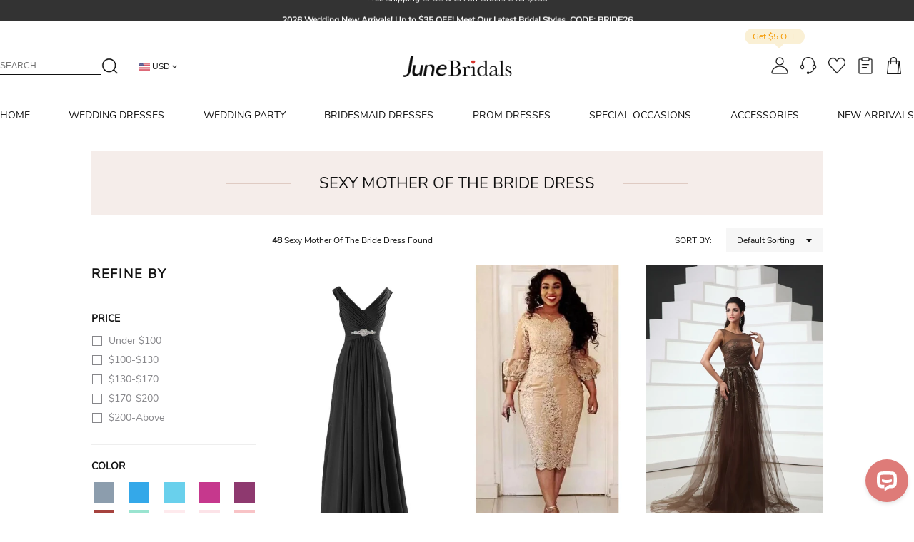

--- FILE ---
content_type: text/html; charset=UTF-8
request_url: https://www.junebridals.com/sexy-mother-of-the-bride-dress.html
body_size: 23775
content:
<!DOCTYPE html>
<html lang="en" >
<head prefix="og: https://ogp.me/ns# fb: https://ogp.me/ns/fb# article: https://ogp.me/ns/article#" >
            <script type="text/javascript">
            if(/Android|webOS|iPhone|iPad|iPod|BlackBerry|IEMobile|Opera Mini/i.test(navigator.userAgent)) {
                var cu = window.location.href;
                if (cu.includes('www.')) {
                    window.location.href = cu.replace("www.", "m.");
                }
            }
        </script>
        <meta charset="utf-8" >
    <meta http-equiv="X-UA-Compatible" content="IE=edge" >
    <meta name="viewport" content="width=device-width, initial-scale=1" >
    <link rel="shortcut icon" href="/build/img/special/ico/32x32.ico" >
    <link rel="apple-touch-icon" href="/build/img/special/ico/64x64.ico" >
    <meta http-equiv="Content-Type" content="text/html; charset=utf-8"/>

	<meta name="facebook-domain-verification" content="kda8pjoxwukcd0imxgeyoi4tm2djfd" />

<link rel="dns-prefetch" href="https://www.junebridals.com">

	<link rel="preconnect" href="https://img1.cdn.junebridals.com">
	<link rel="dns-prefetch" href="https://img1.cdn.junebridals.com">
	<link rel="preconnect" href="https://img2.cdn.junebridals.com">
	<link rel="dns-prefetch" href="https://img2.cdn.junebridals.com">
	<link rel="preconnect" href="https://img3.cdn.junebridals.com">
	<link rel="dns-prefetch" href="https://img3.cdn.junebridals.com">

	<link rel="dns-prefetch" href="//www.google.com">
	<link rel="dns-prefetch" href="//www.googletagmanager.com"/>
	<link rel="dns-prefetch" href="//www.google-analytics.com"/>

	<link rel="dns-prefetch" href="//cdn.livechatinc.com"/>


<link rel="dns-prefetch" href="//www.facebook.com"/>
<link rel="dns-prefetch" href="//connect.facebook.net">

<link rel="dns-prefetch" href="//analytics.tiktok.com"/>

<link rel="dns-prefetch" href="//bat.bing.com">
<link rel="dns-prefetch" href="//www.clarity.ms">
            <title>Sexy Mother Of The Bride Dress - June Bridals
</title>
    <meta name="keywords"
        content="Sexy Mother Of The Bride Dress
" />
            <meta name="description"
            content="Our delightful collection of Sexy Mother Of The Bride Dress is just what you need to show your sense of style. Our large collections of collections are second to none.
" />

                    <meta name="og:description"
                content="Our delightful collection of Sexy Mother Of The Bride Dress is just what you need to show your sense of style. Our large collections of collections are second to none.
" />
            
    <link rel="preload" as="image" href="/build/img/special/category/img_bg-loading.jpg">
            <link rel="preload" as="image" href="https://img2.cdn.junebridals.com/image/366x586/90/0/ad20d2c0cdfda887/dabf8c76efd2be48a5e286e1b739e79b.jpg?format=webp">
    
<!-- canonical -->
        <link rel="alternate" media="only screen and (max-width: 640px)"
        href="https://m.junebridals.com/sexy-mother-of-the-bride-dress.html" />
    <link rel="canonical" href="https://www.junebridals.com/sexy-mother-of-the-bride-dress.html" />
        <link rel="stylesheet" href="/build/css/app-850e.css" >
    <script >
        window.$d = {
            common:     {},
            header:     {},
            footer:     {},
            user:       {},
            index:      {},
            category:   {},
            reviews:    {},
            product:    {},
            cart:       {},
            checkout:   {},
            payment:    {},
            article:    {},
            activity:   {},
            single_page: {},
        };
    </script >
    <script >
    $d.common.config = {"siteName":"June Bridals","serviceEmail":"support@junebridals-service.com","copyright":"Copyright \u00a9 2010-2026 JuneBridals.com All Rights Reserved","logo":"June Bridals","liveChatGroup":"673c8704-b310-4168-bddd-508dd1a45946","sizeChartVideo":"https:\/\/www.youtube.com\/embed\/CDYef5FPjvE","auth":{"facebook":{"status":true},"google":{"status":true}},"analytics":{"facebook":{"status":true},"live-chat":{"status":true}},"followUs":[{"type":"facebook","url":"https:\/\/www.facebook.com\/junebridals"},{"type":"youtube","url":""},{"type":"twitter","url":"https:\/\/twitter.com\/NewAdoringDress"},{"type":"pinterest","url":"https:\/\/www.pinterest.com\/Junebridalsnew\/"},{"type":"instagram","url":"https:\/\/www.instagram.com\/junebridal\/"}],"socialMedia":{"facebook":{"clientId":"1317868962012040"}},"site":{"skin":"s1","paypalExpressStatus":true,"paypalStatus":"1","creditcardStatus":true,"payment":"gb","paypal2":{"status":true,"clientId":"AfB2okjNe1SklM2meVtezTPKy_OK_ljUZYD-eKpWWq_WibedHc43H0Nh4lHUh5wNQh0yA5tvJkpXna3J","environment":"production"}},"currency":"USD","token":"tVO2DoFmdiNBoAnoIau4jWUC2Nu9U3UItavqL7pp"};
	$d.user = {"uid":0,"isLogin":false};
</script >
    <script>
    function polyfill_IE() {
        var ms_ie = false;
        var ua = window.navigator.userAgent;
        var old_ie = ua.indexOf('MSIE ');
        var new_ie = ua.indexOf('Trident/');

        if ((old_ie > -1) || (new_ie > -1)) {
            ms_ie = true;
        }
        if (ms_ie) {
            document.documentElement.className += " ie";
            insertScript(window, document, 'script', 'https://cdn.polyfill.io/v2/polyfill.min.js?features=es6')
            insertScript(window, document, 'script',
                'https://cdnjs.cloudflare.com/ajax/libs/bluebird/3.5.4/bluebird.core.min.js')
        }
    }

    function insertScript(win, doc, tag, src) {
        var el, targetEl;
        el = doc.createElement(tag);
        el.src = src;
        targetEl = doc.getElementsByTagName(tag)[0];
        targetEl.parentNode.insertBefore(el, targetEl)
    };

    polyfill_IE();
</script>    <script>
    var dataLayer = window.dataLayer || [];
    var gtag = window.gtag || function (){
        dataLayer.push(arguments)
    }
    gtag('js', new Date());
</script>

    <!-- Google Tag Manager -->
    <script>
        if(typeof(addUrlToGA) !== 'function' || addUrlToGA() > 0){

            (function(w,d,s,l,i){w[l]=w[l]||[];w[l].push({'gtm.start':

                    new Date().getTime(),event:'gtm.js'});var f=d.getElementsByTagName(s)[0],

                j=d.createElement(s),dl=l!='dataLayer'?'&l='+l:'';j.async=true;j.src=

                '//www.googletagmanager.com/gtm.js?id='+i+dl;f.parentNode.insertBefore(j,f);

            })(window,document,'script','dataLayer','GTM-W6D6JFB');

        }
    </script>
    <!-- End Google Tag Manager -->
    <!-- Facebook Pixel Code -->
    <script>
        !function(f,b,e,v,n,t,s)
        {if(f.fbq)return;n=f.fbq=function(){n.callMethod?
            n.callMethod.apply(n,arguments):n.queue.push(arguments)};
            if(!f._fbq)f._fbq=n;n.push=n;n.loaded=!0;n.version='2.0';
            n.queue=[];t=b.createElement(e);t.async=!0;
            t.src=v;s=b.getElementsByTagName(e)[0];
            s.parentNode.insertBefore(t,s)}(window,document,'script',
            'https://connect.facebook.net/en_US/fbevents.js');

        fbq('init', '511370609241683');
        fbq('track', 'PageView');
    </script>
    <noscript>
        <img height="1" width="1" style="display: none"
             src="https://www.facebook.com/tr?id=511370609241683&ev=PageView
    &noscript=1"/>
    </noscript>
    <!-- End Facebook Pixel Code -->
</head >
<body 	class="p-ctg"
>

<noscript>
        <iframe src="//www.googletagmanager.com/ns.html?id=GTM-W6D6JFB" height="0" width="0" style="display:none;visibility:hidden"></iframe>
    </noscript>

	<div class="gtm-element" data-show-livechat="show" style="display:none"></div>
	<div id="app" >
		<category-page ></category-page >
	</div >
<!-- Start of ChatBot (www.chatbot.com) code -->
    <script>
        window.__ow = window.__ow || {};
        window.__ow.organizationId = "43c13edf-6014-4605-b61e-b90195e0e472";
        window.__ow.template_id = "673c8704-b310-4168-bddd-508dd1a45946";
        window.__ow.integration_name = "manual_settings";
        window.__ow.product_name = "chatbot";
        ;(function(n,t,c){function i(n){return e._h?e._h.apply(null,n):e._q.push(n)}var e={_q:[],_h:null,_v:"2.0",on:function(){i(["on",c.call(arguments)])},once:function(){i(["once",c.call(arguments)])},off:function(){i(["off",c.call(arguments)])},get:function(){if(!e._h)throw new Error("[OpenWidget] You can't use getters before load.");return i(["get",c.call(arguments)])},call:function(){i(["call",c.call(arguments)])},init:function(){var n=t.createElement("script");n.async=!0,n.type="text/javascript",n.src="https://cdn.openwidget.com/openwidget.js",t.head.appendChild(n)}};!n.__ow.asyncInit&&e.init(),n.OpenWidget=n.OpenWidget||e}(window,document,[].slice))
    </script>
    <noscript>You need to <a href="https://www.chatbot.com/help/chat-widget/enable-javascript-in-your-browser/" rel="noopener nofollow">enable JavaScript</a> in order to use the AI chatbot tool powered by <a href="https://www.chatbot.com/" rel="noopener nofollow" target="_blank">ChatBot</a></noscript>
    <!-- End of ChatBot code -->




    <script async src="https://www.googletagmanager.com/gtag/js?id=AW-852994645"></script>
    <script>
        gtag('config', 'AW-852994645', {'allow_enhanced_conversions': true });
        var enhanced_conversion_data;
    </script>
	<script >
    $d.header.navList = [{"title":"HOME","url":"\/","isMarked":false},{"title":"WEDDING DRESSES","url":"\/cheap-wedding-dresses.html","isMarked":false,"group":[[{"title":"Shop By Fabric","url":"#","isMarked":false,"child":[{"title":"Satin","url":"\/satin-wedding-dresses.html","isMarked":false},{"title":"Lace","url":"\/lace-wedding-dresses.html","isMarked":true},{"title":"Tulle","url":"\/tulle-wedding-dresses.html","isMarked":false},{"title":"Chiffon","url":"\/chiffon-wedding-dresses.html","isMarked":false},{"title":"Organza","url":"\/organza-wedding-dresses.html","isMarked":false}]},{"title":"Shop By Season","url":"#","isMarked":false,"child":[{"title":"Spring","url":"\/spring-wedding-dresses.html","isMarked":false},{"title":"Summer","url":"\/summer-wedding-dresses.html","isMarked":false},{"title":"Fall","url":"\/fall-wedding-dresses.html","isMarked":false},{"title":"Winter","url":"\/winter-wedding-dresses.html","isMarked":true}]},{"title":"Shop By Price","url":"#","isMarked":false,"child":[{"title":"100-200","url":"\/wedding-dresses-100-to-200.html","isMarked":true},{"title":"200-300","url":"\/wedding-dresses-200-to-300.html","isMarked":false},{"title":"Under 100","url":"\/wedding-dresses-under-100.html","isMarked":false},{"title":"Above 300","url":"\/wedding-dresses-above-300.html","isMarked":false}]}],[{"title":"Shop By Silhouette","url":"#","isMarked":false,"child":[{"title":"A-Line","url":"\/a-line-wedding-dresses.html","isMarked":true},{"title":"Mermaid","url":"\/mermaid-wedding-dresses.html","isMarked":true},{"title":"Ball Gown","url":"\/ball-gown-wedding-dresses.html","isMarked":false},{"title":"Sheath","url":"\/sheath-wedding-dresses.html","isMarked":false},{"title":"Empire","url":"\/empire-wedding-dresses.htm","isMarked":false}]},{"title":"Shop By Length","url":"#","isMarked":false,"child":[{"title":"Short","url":"\/short-wedding-dresses.html","isMarked":false},{"title":"Tea-Length","url":"\/tea-length-wedding-dresses.html","isMarked":false},{"title":"High-Low","url":"\/high-low-wedding-dresses.html","isMarked":false}]},{"title":"Shop by Feature","url":"#","isMarked":false,"child":[{"title":"Maternity","url":"\/maternity-wedding-dresses.htm","isMarked":false},{"title":"Long Sleeve","url":"\/long-sleeve-wedding-dresses.html","isMarked":true},{"title":"Strapless","url":"\/strapless-wedding-dresses.html","isMarked":false},{"title":"Off Shoulder","url":"\/off-the-shoulder-wedding-dresses.html","isMarked":true}]}],[{"title":"Shop By Theme","url":"#","isMarked":false,"child":[{"title":"Beach","url":"\/beach-wedding-dresses.html","isMarked":false},{"title":"Country","url":"\/country-wedding-dresses.html","isMarked":true},{"title":"Western","url":"\/western-wedding-dresses.html","isMarked":false},{"title":"Vintage","url":"\/vintage-wedding-dresses.html","isMarked":true},{"title":"Destination","url":"\/destination-wedding-dresses.html","isMarked":false}]},{"title":"Shop By Style","url":"#","isMarked":false,"child":[{"title":"Casual","url":"\/casual-wedding-dresses.html","isMarked":true},{"title":"Simple","url":"\/simple-wedding-dresses.html","isMarked":false},{"title":"Sexy","url":"\/sexy-wedding-dresses.htm","isMarked":false},{"title":"Modest","url":"\/modest-wedding-dresses.html","isMarked":true},{"title":"Elegant","url":"\/elegant-wedding-dresses.html","isMarked":false}]},{"title":"Shop by Size","url":"#","isMarked":false,"child":[{"title":"Plus Size","url":"\/plus-size-wedding-dresses.html","isMarked":true},{"title":"Petite","url":"\/petite-wedding-dresses.html","isMarked":false},{"title":"Tall","url":"\/wedding-dresses-for-tall-brides.html","isMarked":false}]}],[{"title":"Hot Collections","url":"#","isMarked":false,"child":[{"title":"Wedding Dresses 2026","url":"\/latest-wedding-dresses.html","isMarked":true},{"title":"Ready To Ship","url":"\/ready-to-wear-wedding-dresses.html","isMarked":true},{"title":"Civil Wedding Dresses","url":"\/civil-wedding-dresses.html","isMarked":false},{"title":"Boho Wedding Dresses","url":"\/bohemian-wedding-dresses.html","isMarked":true},{"title":"Corset Wedding Dresses","url":"\/corset-wedding-dresses.html","isMarked":false},{"title":"Garden Wedding Dresses","url":"\/garden-wedding-dresses.html","isMarked":false},{"title":"Courthouse Wedding Dress","url":"\/courthouse-wedding-dresses.html","isMarked":false},{"title":"Reception Dresses","url":"\/reception-dresses.html","isMarked":false},{"title":"Dresses For Older Brides","url":"\/wedding-dresses-for-older-brides.html","isMarked":true},{"title":"Luxury Collection","url":"\/luxury-wedding-dresses.html","isMarked":false}]},{"title":"Shop by Color","url":"#","isMarked":false,"child":[{"title":"White Wedding Dresses","url":"\/white-wedding-dresses.html","isMarked":false},{"title":"Black Wedding Dresses","url":"\/black-wedding-dresses.html","isMarked":true},{"title":"Champagne Wedding Dresses","url":"\/champagne-wedding-dresses.html","isMarked":false},{"title":"Blush Wedding Dresses","url":"\/blush-wedding-dresses.html","isMarked":false}]}],[{"title":"Matching Accessories","url":"#","isMarked":false,"child":[{"title":"Veils","url":"\/wedding-veils.html","isMarked":true},{"title":"Headpieces","url":"\/wedding-headpiece.html","isMarked":true},{"title":"Jewelleries","url":"\/wedding-jewellery.html","isMarked":false},{"title":"Garters","url":"\/wedding-garters.html","isMarked":false},{"title":"Bras","url":"\/bras-and-nipple-covers.html","isMarked":false},{"title":"Shapewear","url":"\/shapewear.html","isMarked":false},{"title":"Robes","url":"\/robe.html","isMarked":false},{"title":"Gloves","url":"\/wedding-gloves.html","isMarked":false},{"title":"Petticoats","url":"\/wedding-dress-petticoats.html","isMarked":false},{"title":"Belts & Sashes","url":"\/belts-and-sashes.html","isMarked":false},{"title":"Wraps","url":"\/wedding-wraps.html","isMarked":false},{"title":"Anklets","url":"\/women-anklets.html","isMarked":false},{"title":"Honeymoon Outfit","url":"\/honeymoon-outfit.html","isMarked":false}]}]]},{"title":"WEDDING PARTY","url":"\/cheap-wedding-party-dresses.html","isMarked":false,"group":[[{"title":"Mother Of The Bride Dresses","url":"\/cheap-mother-of-the-bride-dresses.html","isMarked":false,"child":[{"title":"Short","url":"\/short-mother-of-the-bride-dresses.html","isMarked":false},{"title":"Long","url":"\/long-mother-of-the-bride-dresses.html","isMarked":true},{"title":"Tea length","url":"\/tea-length-mother-of-the-bride-dresses.html","isMarked":false},{"title":"Lace","url":"\/lace-mother-of-the-bride-dresses.html","isMarked":false},{"title":"Chiffon","url":"\/chiffon-mother-of-the-bride-dresses.html","isMarked":false},{"title":"Satin","url":"\/satin-mother-of-the-bride-dresses.html","isMarked":false},{"title":"Groom","url":"\/mother-of-the-groom-dresses.html","isMarked":false},{"title":"Vintage","url":"\/vintage-mother-of-the-bride-dresses.html","isMarked":false},{"title":"Modest","url":"\/modest-mother-of-the-bride-dresses.html","isMarked":true},{"title":"Casual","url":"\/casual-mother-of-the-bride-dresses.html","isMarked":true},{"title":"Sexy","url":"\/sexy-mother-of-the-bride-dresses.html","isMarked":false},{"title":"Evening","url":"\/mother-of-the-bride-evening-dresses.html","isMarked":false},{"title":"Petite","url":"\/petite-mother-of-the-bride-dresses.html","isMarked":true},{"title":"Plus Size","url":"\/plus-size-mother-of-the-bride-dresses.html","isMarked":false},{"title":"With Jackets","url":"\/mother-of-the-bride-dresses-with-jackets.html","isMarked":false},{"title":"With Sleeves","url":"\/mother-of-the-bride-dresses-with-sleeves.html","isMarked":false}]}],[{"title":"Wedding Guest Dresses","url":"\/wedding-guest-dresses.html","isMarked":false,"child":[{"title":"Sexy","url":"\/sexy-wedding-guest-dresses.html","isMarked":true},{"title":"Lace","url":"\/lace-wedding-guest-dresses.html","isMarked":false},{"title":"Chiffon","url":"\/chiffon-wedding-guest-dresses.html","isMarked":false},{"title":"Short","url":"\/short-wedding-guest-dresses.html","isMarked":false},{"title":"Long","url":"\/long-wedding-guest-dresses.html","isMarked":true},{"title":"Tea length","url":"\/tea-length-wedding-guest-dresses.html","isMarked":false},{"title":"Knee Length","url":"\/knee-length-wedding-guest-dresses.html","isMarked":false},{"title":"Sleeveless","url":"\/sleeveless-wedding-guest-dresses.html","isMarked":false},{"title":"Plus size","url":"\/plus-size-wedding-guest-dresses.html","isMarked":false},{"title":"Long sleeve","url":"\/long-sleeve-wedding-guest-dresses.html","isMarked":false},{"title":"Summer","url":"\/summer-wedding-guest-dresses.html","isMarked":true},{"title":"Spring","url":"\/spring-wedding-guest-dresses.html","isMarked":false},{"title":"Fall","url":"\/fall-wedding-guest-dresses.html","isMarked":false}]}],[{"title":"Flower Girl Dresses","url":"\/cheap-flower-girl-dresses.html","isMarked":false,"child":[{"title":"Toddler","url":"\/toddler-flower-girl-dresses.html","isMarked":true},{"title":"White","url":"\/white-flower-girl-dresses.html","isMarked":true},{"title":"Pink","url":"\/pink-flower-girl-dresses.html","isMarked":false},{"title":"Blue","url":"\/blue-flower-girl-dresses.html","isMarked":false},{"title":"Red","url":"\/red-flower-girl-dresses.html","isMarked":false},{"title":"Lace","url":"\/lace-flower-girl-dresses.html","isMarked":false},{"title":"Tulle","url":"\/tulle-flower-girl-dresses.html","isMarked":true},{"title":"Chiffon","url":"\/chiffon-flower-girl-dresses.html","isMarked":false},{"title":"Organza","url":"\/organza-flower-girl-dresses.html","isMarked":false},{"title":"Purple","url":"\/purple-flower-girl-dresses.html","isMarked":false},{"title":"Gold","url":"\/gold-flower-girl-dresses.html","isMarked":false},{"title":"Champagne","url":"\/champagne-flower-girl-dresses.html","isMarked":false},{"title":"Yellow","url":"\/yellow-flower-girl-dresses.html","isMarked":false},{"title":"Black","url":"\/black-flower-girl-dresses.html","isMarked":false},{"title":"Vintage","url":"\/vintage-flower-girl-dresses.html","isMarked":false}]}],[{"title":"Junior Bridesmaid Dresses","url":"\/junior-bridesmaid-dresses.html","isMarked":false,"child":[{"title":"Short","url":"\/short-junior-bridesmaid-dresses.html","isMarked":false},{"title":"Long","url":"\/long-junior-bridesmaid-dresses.html","isMarked":false},{"title":"Tea length","url":"\/tea-length-junior-bridesmaid-dresses.html","isMarked":false},{"title":"Knee Length","url":"\/knee-length-junior-bridesmaid-dresses.html","isMarked":false},{"title":"Ball Gown","url":"\/ball-gown-junior-bridesmaid-dresses.html","isMarked":false},{"title":"A-line","url":"\/a-line-junior-bridesmaid-dresses.html","isMarked":false},{"title":"Sheath","url":"\/sheath-junior-bridesmaid-dresses.html","isMarked":false},{"title":"Lace","url":"\/lace-junior-bridesmaid-dresses.html","isMarked":false},{"title":"Tulle","url":"\/tulle-junior-bridesmaid-dresses.html","isMarked":false},{"title":"Chiffon","url":"\/chiffon-junior-bridesmaid-dresses.html","isMarked":false},{"title":"Organza","url":"\/organza-junior-bridesmaid-dresses.html","isMarked":false}]}]]},{"title":"BRIDESMAID DRESSES","url":"\/cheap-bridesmaid-dresses.html","isMarked":false,"group":[[{"title":"Shop By Fabric","url":"#","isMarked":false,"child":[{"title":"Sequin","url":"\/sequin-bridesmaid-dresses.html","isMarked":true},{"title":"Chiffon","url":"\/chiffon-bridesmaid-dresses.html","isMarked":false},{"title":"Lace","url":"\/lace-bridesmaid-dresses.html","isMarked":false},{"title":"Satin","url":"\/satin-bridesmaid-dresses.html","isMarked":false}]},{"title":"Shop By Feature","url":"#","isMarked":false,"child":[{"title":"2026 Collections","url":"\/latest-bridesmaid-dresses.html","isMarked":true},{"title":"Plus Size","url":"\/plus-size-bridesmaid-dresses.html","isMarked":false},{"title":"Convertible","url":"\/convertible-bridesmaid-dresses.html","isMarked":true},{"title":"Bohemian","url":"\/bohemian-bridesmaid-dresses.html","isMarked":false},{"title":"Maternity","url":"\/maternity-bridesmaid-dresses.htm","isMarked":false},{"title":"Long Sleeve","url":"\/long-sleeve-bridesmaid-dresses.html","isMarked":false},{"title":"Dresses With Sleeves","url":"\/bridesmaid-dresses-with-sleeves.html","isMarked":false}]}],[{"title":"Shop By Color","url":"#","isMarked":false,"child":[{"title":"Navy Blue","url":"\/navy-blue-bridesmaid-dresses.html","isMarked":true},{"title":"Green","url":"\/green-bridesmaid-dresses.html","isMarked":false},{"title":"Purple","url":"\/purple-bridesmaid-dresses.html","isMarked":false},{"title":"Burgundy","url":"\/burgundy-bridesmaid-dresses.html","isMarked":true},{"title":"Peach","url":"\/peach-bridesmaid-dresses.html","isMarked":false},{"title":"Pastel","url":"\/pastel-bridesmaid-dresses.html","isMarked":false},{"title":"Champagne","url":"\/champagne-bridesmaid-dresses.html","isMarked":false},{"title":"Silver","url":"\/silver-bridesmaid-dresses.html","isMarked":false},{"title":"Gold","url":"\/gold-bridesmaid-dresses.html","isMarked":false},{"title":"Mint","url":"\/mint-bridesmaid-dresses.html","isMarked":false},{"title":"Royal Blue","url":"\/royal-blue-bridesmaid-dresses.html","isMarked":false},{"title":"Black","url":"\/black-bridesmaid-dresses.html","isMarked":false},{"title":"Dusty Blue","url":"\/dusty-blue-bridesmaid-dresses.html","isMarked":false}]},{"title":"Shop By Price","url":"#","isMarked":false,"child":[{"title":"Under $100","url":"\/bridesmaid-dresses-under-100.html","isMarked":true},{"title":"Above $100","url":"\/bridesmaid-dresses-above-100.html","isMarked":false}]}],[{"title":"Shop By Theme","url":"#","isMarked":false,"child":[{"title":"Beach","url":"\/beach-bridesmaid-dresses.html","isMarked":true},{"title":"Country","url":"\/country-bridesmaid-dresses.html","isMarked":false},{"title":"Simple","url":"\/simple-bridesmaid-dresses.html","isMarked":false},{"title":"Vintage","url":"\/vintage-bridesmaid-dresses.html","isMarked":false}]},{"title":"Shop By Length","url":"#","isMarked":false,"child":[{"title":"Long","url":"\/long-bridesmaid-dresses.html","isMarked":true},{"title":"Short","url":"\/short-bridesmaid-dresses.html","isMarked":true},{"title":"High-low","url":"\/high-low-bridesmaid-dresses.html","isMarked":false}]},{"title":"Shop By Style","url":"#","isMarked":false,"child":[{"title":"Casual","url":"\/casual-bridesmaid-dresses.html","isMarked":false},{"title":"Modest","url":"\/modest-bridesmaid-dresses.html","isMarked":false}]}],[{"title":"Matching Accessories","url":"#","isMarked":false,"child":[{"title":"Headpieces","url":"\/wedding-headpiece.html","isMarked":false},{"title":"Robes","url":"\/robe.html","isMarked":true},{"title":"Bras","url":"\/bras-and-nipple-covers.html","isMarked":false},{"title":"Anklets","url":"\/women-anklets.html","isMarked":false},{"title":"Handbags","url":"\/Accessories.html?subTerm=handbag","isMarked":false},{"title":"Belts & Sashes","url":"\/belts-and-sashes.html","isMarked":false},{"title":"Fabric Swatch","url":"\/order-swatch.html","isMarked":true},{"title":"Garment Bag","url":"\/garment-bag.html","isMarked":false},{"title":"Face Masks","url":"\/non-medical-face-masks.html","isMarked":false},{"title":"Men's Accessories","url":"\/mens-accessories.html","isMarked":false}]}]]},{"title":"PROM DRESSES","url":"\/cheap-prom-dresses.html","isMarked":false,"group":[[{"title":"Hot Collections","url":"#","isMarked":false,"child":[{"title":"Prom Dresses 2026","url":"\/latest-prom-dresses.html","isMarked":true},{"title":"Sexy Prom","url":"\/sexy-prom-dresses.html","isMarked":true},{"title":"Petite Figure","url":"\/petite-prom-dresses.html","isMarked":false},{"title":"Ball Gown","url":"\/ball-gown-prom-dresses.html","isMarked":true},{"title":"Plus Size Prom","url":"\/plus-size-prom-dresses.html","isMarked":false}]},{"title":"Shop By Price","url":"#","isMarked":false,"child":[{"title":"Under 100","url":"\/prom-dresses-under-100.html","isMarked":true},{"title":"Under 200","url":"\/prom-dresses-under-200.html","isMarked":false}]},{"title":"Shop By Length ","url":"#","isMarked":false,"child":[{"title":"Short","url":"\/short-prom-dresses.html","isMarked":false},{"title":"Long","url":"\/long-prom-dresses.html","isMarked":false}]}],[{"title":"Shop By Style","url":"#","isMarked":false,"child":[{"title":"Strapless","url":"\/strapless-prom-dresses.html","isMarked":false},{"title":"Form Fitting","url":"\/form-fitting-prom-dresses.html","isMarked":true},{"title":"Princess","url":"\/princess-prom-dresses.html","isMarked":true},{"title":"Backless","url":"\/backless-prom-dresses.html","isMarked":true},{"title":"Lace","url":"\/lace-prom-dresses.html","isMarked":false},{"title":"Long Sleeve","url":"\/long-sleeve-prom-dresses.html","isMarked":false},{"title":"Sequin","url":"\/sequin-prom-dresses.html","isMarked":false},{"title":"Two Piece","url":"\/two-piece-prom-dresses.htm","isMarked":false},{"title":"High Neck","url":"\/high-neck-prom-dresses.html","isMarked":false},{"title":"Modest","url":"\/modest-prom-dresses.html","isMarked":false},{"title":"Simple","url":"\/simple-prom-dresses.html","isMarked":false},{"title":"Vintage","url":"\/vintage-prom-dresses.html","isMarked":false},{"title":"Junior","url":"\/junior-prom-dresses.html","isMarked":false}]}],[{"title":"Shop By Color","url":"#","isMarked":false,"child":[{"title":"Black","url":"\/black-prom-dresses.html","isMarked":true},{"title":"White","url":"\/white-prom-dresses.html","isMarked":false},{"title":"Red","url":"\/red-prom-dresses.html","isMarked":false},{"title":"Green","url":"\/green-prom-dresses.html","isMarked":false},{"title":"Purple","url":"\/purple-prom-dresses.html","isMarked":false},{"title":"Pink","url":"\/pink-prom-dresses.htm","isMarked":true},{"title":"Blue","url":"\/blue-prom-dresses.html","isMarked":true},{"title":"Nude","url":"\/nude-prom-dresses.html","isMarked":false},{"title":"Gold","url":"\/gold-prom-dresses.html","isMarked":false},{"title":"Silver","url":"\/silver-prom-dresses.html","isMarked":false},{"title":"Yellow","url":"\/yellow-prom-dresses.html","isMarked":false},{"title":"Turquoise","url":"\/turquoise-prom-dresses.html","isMarked":false},{"title":"Orange","url":"\/orange-prom-dresses.html","isMarked":false},{"title":"Black and White","url":"\/black-and-white-prom-dresses.html","isMarked":false}]}],[{"title":"Matching Accessories","url":"#","isMarked":false,"child":[{"title":"Headpieces","url":"\/wedding-headpiece.html","isMarked":true},{"title":"Jewelleries","url":"\/wedding-jewellery.html","isMarked":false},{"title":"Bras","url":"\/bras-and-nipple-covers.html","isMarked":false},{"title":"Handbags","url":"\/Accessories.html?subTerm=handbag","isMarked":true},{"title":"Belts & Sashes","url":"\/belts-and-sashes.html","isMarked":false},{"title":"Petticoats","url":"\/wedding-dress-petticoats.html","isMarked":false},{"title":"Anklets","url":"\/women-anklets.html","isMarked":false},{"title":"Garment Bag","url":"\/garment-bag.html","isMarked":false},{"title":"Face Masks","url":"\/non-medical-face-masks.html","isMarked":false}]}]]},{"title":"SPECIAL OCCASIONS","url":"\/special-occasion-dresses.html","isMarked":false,"group":[[{"title":"Evening Dresses","url":"\/cheap-evening-dresses.html","isMarked":false,"child":[{"title":"Red","url":"\/red-evening-dresses.html","isMarked":false},{"title":"Black","url":"\/black-evening-dresses.html","isMarked":false},{"title":"Long","url":"\/long-evening-dresses.html","isMarked":true},{"title":"Plus","url":"\/plus-size-evening-dresses.html","isMarked":false},{"title":"Sexy","url":"\/sexy-evening-dresses.html","isMarked":true},{"title":"White","url":"\/white-evening-dresses.html","isMarked":false},{"title":"Long Sleeve","url":"\/long-sleeve-evening-dresses.html","isMarked":false}]},{"title":"Cocktail Dresses","url":"\/cheap-cocktail-dresses.html","isMarked":false,"child":[{"title":"Sexy","url":"\/sexy-cocktail-dresses.html","isMarked":false},{"title":"Long Sleeve","url":"\/long-sleeve-cocktail-dresses.html","isMarked":false},{"title":"Black Tie","url":"\/black-tie-dresses.html","isMarked":false},{"title":"Little Black","url":"\/little-black-dresses.html","isMarked":false},{"title":"Black","url":"\/black-cocktail-dresses.html","isMarked":true},{"title":"White","url":"\/white-cocktail-dresses.html","isMarked":false},{"title":"Red","url":"\/red-cocktail-dresses.html","isMarked":false},{"title":"Plus","url":"\/plus-size-cocktail-dresses.html","isMarked":false},{"title":"Sexy Black","url":"\/sexy-black-dresses.html","isMarked":false},{"title":"White Party","url":"\/white-party-dresses.html","isMarked":false}]}],[{"title":"Homecoming Dresses","url":"\/cheap-homecoming-dresses.html","isMarked":true,"child":[{"title":"Cute","url":"\/cute-homecoming-dresses.html","isMarked":false},{"title":"Short","url":"\/short-homecoming-dresses.html","isMarked":true},{"title":"Black","url":"\/black-homecoming-dresses.html","isMarked":false},{"title":"Red","url":"\/red-homecoming-dresses.html","isMarked":false},{"title":"Plus","url":"\/plus-size-homecoming-dresses.html","isMarked":false},{"title":"Long","url":"\/long-homecoming-dresses.html","isMarked":false}]},{"title":"Quincenera Dresses","url":"\/cheap-quinceanera-dresses.html","isMarked":false,"child":[{"title":"Red","url":"\/red-quincenera-dresses.html","isMarked":false},{"title":"Pink","url":"\/pink-quincenera-dresses.html","isMarked":false},{"title":"Blue","url":"\/blue-quincenera-dresses.html","isMarked":false},{"title":"White","url":"\/white-quincenera-dresses.html","isMarked":false},{"title":"Purple","url":"\/purple-quincenera-dresses.html","isMarked":false},{"title":"Yellow","url":"\/yellow-quincenera-dresses.html","isMarked":false},{"title":"With Jackets","url":"\/quincenera-dresses-with-jackets.html","isMarked":false}]}],[{"title":"Formal Dresses","url":"\/cheap-formal-dresses.html","isMarked":false,"child":[{"title":"Sexy","url":"\/sexy-formal-dresses.html","isMarked":true},{"title":"Beaded","url":"\/beaded-formal-dresses.html","isMarked":true},{"title":"Semi Formal","url":"\/semi-formal-dresses.html","isMarked":false},{"title":"Long","url":"\/long-formal-dresses.html","isMarked":true},{"title":"Short","url":"\/short-formal-dresses.html","isMarked":false},{"title":"Black","url":"\/black-formal-dresses.html","isMarked":false},{"title":"White","url":"\/white-formal-dresses.html","isMarked":false},{"title":"With Sleeves","url":"\/formal-dresses-with-sleeves.html","isMarked":false},{"title":"Winter ","url":"\/winter-formal-dresses.html","isMarked":false},{"title":"Summer","url":"\/summer-formal-dresses.html","isMarked":false}]},{"title":"Sweet 16 Dresses","url":"\/sweet-16-dresses.html","isMarked":false},{"title":"Graduation Dresses","url":"\/graduation-dresses.html","isMarked":true},{"title":"Communion Dresses","url":"\/communion-dresses-for-girls.html","isMarked":false},{"title":"Christening Gowns","url":"\/cheap-christening-gowns.html","isMarked":false}],[{"title":"Matching Accessories","url":"#","isMarked":false,"child":[{"title":"Handbags","url":"\/Accessories.html?subTerm=handbag","isMarked":true},{"title":"Belts & Sashes","url":"\/belts-and-sashes.html","isMarked":false},{"title":"Headpieces","url":"\/wedding-headpiece.html","isMarked":true},{"title":"Jewelleries","url":"\/wedding-jewellery.html","isMarked":false},{"title":"Bras","url":"\/bras-and-nipple-covers.html","isMarked":false},{"title":"Petticoats","url":"\/wedding-dress-petticoats.html","isMarked":false},{"title":"Anklets","url":"\/women-anklets.html","isMarked":false},{"title":"Garment Bag","url":"\/garment-bag.html","isMarked":false},{"title":"Face Masks","url":"\/non-medical-face-masks.html","isMarked":false}]}]]},{"title":"ACCESSORIES","url":"\/Accessories.html","isMarked":false,"group":[[{"title":"Accessories","url":"\/Accessories.html","isMarked":false,"child":[{"title":"Veils","url":"\/Accessories.html?subTerm=wedding-veils","isMarked":true},{"title":"Headpieces","url":"\/Accessories.html?subTerm=wedding-headpiece","isMarked":true},{"title":"Jewelleries","url":"\/Accessories.html?subTerm=wedding-jewellery","isMarked":false},{"title":"Belts & Sashes","url":"\/Accessories.html?subTerm=belts&sashes","isMarked":true},{"title":"Anklet","url":"\/Accessories.html?subTerm=women-anklets","isMarked":false},{"title":"Gloves","url":"\/Accessories.html?subTerm=wedding-gloves","isMarked":false},{"title":"Handbags","url":"\/Accessories.html?subTerm=handbag","isMarked":false},{"title":"Wraps","url":"\/Accessories.html?subTerm=wedding-wraps","isMarked":false},{"title":"Petticoats","url":"\/Accessories.html?subTerm=wedding-dress-petticoats","isMarked":false},{"title":"Garment Bag","url":"\/Accessories.html?subTerm=garment-bag","isMarked":true},{"title":"Face Masks","url":"\/non-medical-face-masks.html","isMarked":false}]}],[{"title":"Lingerie","url":"\/lingerie.html","isMarked":false,"child":[{"title":"Bras","url":"\/lingerie.html?subTerm=bras&nipple-covers","isMarked":true},{"title":"Garters","url":"\/lingerie.html?subTerm=wedding-garters","isMarked":true},{"title":"Shapewear","url":"\/lingerie.html?subTerm=shapewear","isMarked":false},{"title":"Robes","url":"\/lingerie.html?subTerm=robe","isMarked":false}]}],[{"title":"Honeymoon Outfit","url":"\/honeymoon-outfit.html","isMarked":false,"child":[{"title":"Bikini","url":"\/honeymoon-outfit.html?subTerm=bikini-swimwear","isMarked":true},{"title":"Tankini","url":"\/honeymoon-outfit.html?subTerm=tankini-swimwear","isMarked":false},{"title":"One-Piece","url":"\/honeymoon-outfit.html?subTerm=one-piece-swimwear","isMarked":false},{"title":"Sexy Lingerie","url":"\/honeymoon-outfit.html?subTerm=sexy-lingerie","isMarked":false}]}],[{"title":"Men's Accessories","url":"\/mens-accessories.html","isMarked":true,"child":[{"title":"Tie","url":"\/mens-accessories.html?subTerm=mens-tie","isMarked":false},{"title":"Cufflinks","url":"\/mens-accessories.html?subTerm=mens-cufflinks","isMarked":false},{"title":"Pocket Square","url":"\/mens-accessories.html?subTerm=mens-pocket-square","isMarked":false},{"title":"Men's Vest","url":"\/mens-accessories.html?subTerm=mens-vest","isMarked":false}]}]]},{"title":"NEW ARRIVALS","url":"\/new-arrivals.html?o=new-arrival","isMarked":false}];
    $d.header.favorite = [];
    $d.header.recent = [];
    $d.header.cart = {"list":[],"cartGift":{"farFromRequired":0,"farFromRequired_c":"US$0.00","giftChoseList":[],"requiredPrice":0,"requiredPrice_c":"US$0.00","selectedGift":null,"status":1},"summary":{"goodsAmount":0,"originalGoodsAmount":0,"goodsWeight":0,"goodsNumber":0,"goodsAmount_c":"0.00","originalGoodsAmount_c":"0.00","discounts":[]}};
</script >
	<script >
    $d.footer.articlesList = [{"type":"Company Info","list":[{"aid":32,"atid":8,"title":"About June Bridals","phrase":"","url":"https:\/\/www.junebridals.com\/article\/about-us.html","path":"about-us","content_en":"","summary":"","image":"","updated":"2022-08-31 17:25","template":""},{"aid":33,"atid":8,"title":"Our Guarantee","phrase":"","url":"https:\/\/www.junebridals.com\/article\/our-guarantee.html","path":"our-guarantee","content_en":"","summary":"","image":"","updated":"2020-09-14 17:20","template":""},{"aid":47,"atid":8,"title":"Terms and Conditions","phrase":"","url":"https:\/\/www.junebridals.com\/article\/terms-and-conditions.html","path":"terms-and-conditions","content_en":"","summary":"","image":"","updated":"2025-09-29 14:32","template":""},{"aid":48,"atid":8,"title":"Privacy Policy","phrase":"","url":"https:\/\/www.junebridals.com\/article\/privacy-policy.html","path":"privacy-policy","content_en":"","summary":"","image":"","updated":"2022-01-24 18:35","template":""},{"aid":56,"atid":8,"title":"VIP Program","phrase":"","url":"https:\/\/www.junebridals.com\/article\/vip-program.html","path":"vip-program","content_en":"","summary":"VIP Program","image":"","updated":"2021-05-28 16:37","template":""},{"aid":73,"atid":8,"title":"June Bridals Blog","phrase":"Blog","url":"https:\/\/www.junebridals.com\/article\/blog.html","path":"blog","content_en":"","summary":"","image":"","updated":"2022-08-17 16:55","template":""},{"aid":76,"atid":8,"title":"Customer Testimonials","phrase":"Customer Testimonials","url":"\/customer-reviews.html","path":"\/customer-reviews.html","content_en":"","summary":"","image":"","updated":"2023-11-28 15:22","template":""}]},{"type":"Customer Service","list":[{"aid":41,"atid":9,"title":"Size Chart","phrase":"","url":"https:\/\/www.junebridals.com\/article\/size-chart.html","path":"size-chart","content_en":"","summary":"","image":"","updated":"2025-05-23 16:43","template":"size-chart"},{"aid":44,"atid":9,"title":"Color Chart","phrase":"","url":"https:\/\/www.junebridals.com\/article\/color-chart.html","path":"color-chart","content_en":"","summary":"","image":"","updated":"2021-05-07 14:55","template":"color"},{"aid":38,"atid":9,"title":"Return & Refund Policy","phrase":"","url":"https:\/\/www.junebridals.com\/article\/return-policy.html","path":"return-policy","content_en":"","summary":"","image":"","updated":"2025-10-16 16:12","template":""},{"aid":52,"atid":9,"title":"Wholesale","phrase":"","url":"https:\/\/www.junebridals.com\/article\/wholesale.html","path":"wholesale","content_en":"","summary":"wholesale","image":"","updated":"2024-01-12 11:13","template":""},{"aid":34,"atid":9,"title":"Contact Us","phrase":"","url":"https:\/\/www.junebridals.com\/article\/contact-us.html","path":"contact-us","content_en":"","summary":"","image":"","updated":"2025-09-29 14:05","template":""},{"aid":45,"atid":9,"title":"FAQ","phrase":"","url":"https:\/\/www.junebridals.com\/article\/faq.html","path":"faq","content_en":"","summary":"","image":"","updated":"2025-06-12 18:14","template":""}]},{"type":"Payment & Shipping","list":[{"aid":37,"atid":10,"title":"Shipping Methods","phrase":"","url":"https:\/\/www.junebridals.com\/article\/shipping-methods.html","path":"shipping-methods","content_en":"","summary":"","image":"","updated":"2015-10-21 14:23","template":"shipping"},{"aid":36,"atid":10,"title":"Payment Methods","phrase":"","url":"https:\/\/www.junebridals.com\/article\/payment-methods.html","path":"payment-methods","content_en":"","summary":"","image":"https:\/\/www.junebridals.com\/image\/1\/0x0\/90\/0\/136e0fc4426ae41f\/anVuZWJyaWRhbHMuY29tL3RodW1iLzIwMTkwNy8zMS8zMTgwYzgyNjE1ZDE1NjliMDc0MjI1YTE5ZWVlNjM0NC5wbmc=.png?format=webp","updated":"2020-01-06 17:28","template":""},{"aid":42,"atid":10,"title":"Turnaround Time","phrase":"","url":"https:\/\/www.junebridals.com\/article\/estimated-delivery-time.html","path":"estimated-delivery-time","content_en":"","summary":"","image":"","updated":"2022-07-13 14:07","template":""},{"aid":46,"atid":10,"title":"Cancellation Policy","phrase":"","url":"https:\/\/www.junebridals.com\/article\/cancellation-policy.html","path":"cancellation-policy","content_en":"","summary":"","image":"","updated":"2025-11-11 11:11","template":""},{"aid":50,"atid":10,"title":"Order Status","phrase":"","url":"https:\/\/www.junebridals.com\/article\/order-status.html","path":"order-status","content_en":"","summary":"","image":"","updated":"2016-04-22 15:02","template":""},{"aid":53,"atid":10,"title":"Order Procedure","phrase":"","url":"https:\/\/www.junebridals.com\/article\/order-procedure.html","path":"order-procedure","content_en":"","summary":"","image":"","updated":"2019-04-02 10:20","template":""},{"aid":75,"atid":10,"title":"Coupons & Deals","phrase":"Coupons & Deals","url":"\/coupon.html","path":"\/coupon.html","content_en":"","summary":"","image":"","updated":"2023-11-28 15:47","template":""}]}];
    $d.footer.productTagsList = [{"title":"A","url":"https:\/\/www.junebridals.com\/sitemap\/a"},{"title":"B","url":"https:\/\/www.junebridals.com\/sitemap\/b"},{"title":"C","url":"https:\/\/www.junebridals.com\/sitemap\/c"},{"title":"D","url":"https:\/\/www.junebridals.com\/sitemap\/d"},{"title":"E","url":"https:\/\/www.junebridals.com\/sitemap\/e"},{"title":"F","url":"https:\/\/www.junebridals.com\/sitemap\/f"},{"title":"G","url":"https:\/\/www.junebridals.com\/sitemap\/g"},{"title":"H","url":"https:\/\/www.junebridals.com\/sitemap\/h"},{"title":"I","url":"https:\/\/www.junebridals.com\/sitemap\/i"},{"title":"J","url":"https:\/\/www.junebridals.com\/sitemap\/j"},{"title":"K","url":"https:\/\/www.junebridals.com\/sitemap\/k"},{"title":"L","url":"https:\/\/www.junebridals.com\/sitemap\/l"},{"title":"M","url":"https:\/\/www.junebridals.com\/sitemap\/m"},{"title":"N","url":"https:\/\/www.junebridals.com\/sitemap\/n"},{"title":"O","url":"https:\/\/www.junebridals.com\/sitemap\/o"},{"title":"P","url":"https:\/\/www.junebridals.com\/sitemap\/p"},{"title":"Q","url":"https:\/\/www.junebridals.com\/sitemap\/q"},{"title":"R","url":"https:\/\/www.junebridals.com\/sitemap\/r"},{"title":"S","url":"https:\/\/www.junebridals.com\/sitemap\/s"},{"title":"T","url":"https:\/\/www.junebridals.com\/sitemap\/t"},{"title":"U","url":"https:\/\/www.junebridals.com\/sitemap\/u"},{"title":"V","url":"https:\/\/www.junebridals.com\/sitemap\/v"},{"title":"W","url":"https:\/\/www.junebridals.com\/sitemap\/w"},{"title":"X","url":"https:\/\/www.junebridals.com\/sitemap\/x"},{"title":"Y","url":"https:\/\/www.junebridals.com\/sitemap\/y"},{"title":"Z","url":"https:\/\/www.junebridals.com\/sitemap\/z"},{"title":"0-9","url":"https:\/\/www.junebridals.com\/sitemap\/0-9"},{"title":"Others","url":"https:\/\/www.junebridals.com\/bestcollections"}];
    $d.footer.productCategoryList = [{"title":"Cheap Wedding Dresses","url":"\/cheap-wedding-dresses.html?ici=footer"},{"title":"Plus Size Wedding Dresses","url":"\/plus-size-wedding-dresses.html?ici=footer"},{"title":"Mother of Bride Dresses","url":"\/cheap-mother-of-the-bride-dresses.html?ici=footer"},{"title":"Bridesmaid Dresses","url":"\/cheap-bridesmaid-dresses.html?ici=footer"},{"title":"Prom Dresses","url":"\/cheap-prom-dresses.html?ici=footer"},{"title":"Special Occasion Dresses","url":"\/special-occasion-dresses.html?ici=footer"}];
</script >

			<script type="application/ld+json">{"@context":"https://schema.org","@type":"BreadcrumbList","itemListElement":[{"@type":"ListItem","position":1,"item":{"@id":"https://www.junebridals.com","name":"Home"}},{"@type":"ListItem","position":2,"item":{"@id":"https://www.junebridals.com/sexy-mother-of-the-bride-dress.html","name":"Sexy Mother Of The Bride Dress"}}]}</script>
		<script type="application/ld+json">{"@context":"https://schema.org","@type":"Organization","name":"June Bridals","url":"https://www.junebridals.com/","logo":"https://www.junebridals.com/build/img/special/img_logo.png","sameAs":["https://www.facebook.com/junebridals","https://www.pinterest.com/Junebridalsnew/pins/","https://twitter.com/NewAdoringDress","https://www.instagram.com/junebridal/"]}</script>
		<script type="application/ld+json">{"@context":"https://schema.org/","@type":"Product","name":"Sexy Mother Of The Bride Dress","description":"Our delightful collection of Sexy Mother Of The Bride Dress is just what you need to show your sense of style. Our large collections of collections are second to none.\r\n","brand":{"@type":"Brand","name":"June Bridals"},"sku":"1-18081-1","mpn":"3","image":["https://img2.cdn.junebridals.com/image/366x586/90/0/ad20d2c0cdfda887/dabf8c76efd2be48a5e286e1b739e79b.jpg?format=webp","https://img1.cdn.junebridals.com/image/366x586/90/0/024593725fe3ed9c/3c306fda130a647561a4466b35c22069.jpg?format=webp","https://img2.cdn.junebridals.com/image/366x586/90/0/a8d00426e3fb5869/a8a4b299476554360c0bf452a65026b9.jpg?format=webp","https://img3.cdn.junebridals.com/image/366x586/90/0/32074c747fdbc792/2e42b11be6af85e0a79cdf7c94d2a321.jpg?format=webp","https://img1.cdn.junebridals.com/image/366x586/90/0/6848e1cedc0f9cd7/3cbce0f93b7848b3d8bff9079ac30805.jpg?format=webp","https://img1.cdn.junebridals.com/image/366x586/90/0/dc49ff56838cc1f3/9d9d7757aaa1b6cb7caad09016a15d5c.jpg?format=webp","https://img1.cdn.junebridals.com/image/366x586/90/0/5a2f813f1d29bb17/3a329105bc6348c94475fd3070d9fac8.jpg?format=webp","https://img3.cdn.junebridals.com/image/366x586/90/0/b0afa1c6cd119d43/8ff49ebb8ae4b151dca20eb6710787bf.jpg?format=webp","https://img3.cdn.junebridals.com/image/366x586/90/0/54b948036275ec29/2514549e453078c8d2a62f7b334b19a2.jpg?format=webp","https://img3.cdn.junebridals.com/image/366x586/90/0/942203e1cba00e5e/ed17746791e2937748341bce66245280.jpg?format=webp","https://img1.cdn.junebridals.com/image/366x586/90/0/2e2fd0437c748f96/62971af42eef8c1710e685f763687e59.jpg?format=webp","https://img1.cdn.junebridals.com/image/366x586/90/0/21ac440db6eb5c2a/64a1cf36ed4307dd070e53d336e477e3.jpg?format=webp","https://img1.cdn.junebridals.com/image/366x586/90/0/9f4108867e1444c0/fe4517eca7145933567e8fe41fcd53cb.jpg?format=webp","https://img3.cdn.junebridals.com/image/366x586/90/0/72f38d8b09844965/897843dded301fb8a1847ad5dfbd5709.jpg?format=webp","https://img3.cdn.junebridals.com/image/366x586/90/0/5e279bde971d5a74/bcaccc431fa9c0b44b68c556bfdfbeca.jpg?format=webp","https://img1.cdn.junebridals.com/image/366x586/90/0/e544f0733fd6f778/34381daed4438565a1f31207df95d7b9.jpg?format=webp","https://img1.cdn.junebridals.com/image/366x586/90/0/5128869743696fc3/91014c7b720eb6242b32165ce936b0b2.jpg?format=webp","https://img1.cdn.junebridals.com/image/366x586/90/0/2c8a48dc5899d199/017959f12b5e6c59436ee9761096d67d.jpg?format=webp","https://img1.cdn.junebridals.com/image/366x586/90/0/7127e073d9019abe/9d6bcd3b1e8c80f1e7d670abde3001ec.jpg?format=webp","https://img2.cdn.junebridals.com/image/366x586/90/0/b6c12d3227cf3a66/a1869ed8d5b59451332ef18cf0bb1e70.jpg?format=webp","https://img3.cdn.junebridals.com/image/366x586/90/0/44d4307a2f95d221/511f6cacd69250eadc35ca137bf0891b.jpg?format=webp","https://img2.cdn.junebridals.com/image/366x586/90/0/02e161eda9aea155/dcd75ec539016a1a9c2da3d0aa341a6c.jpg?format=webp","https://img1.cdn.junebridals.com/image/366x586/90/0/8fe78c0b263ae4e7/69d98cd220bab543f0fa626bb0ed1a11.jpg?format=webp","https://img1.cdn.junebridals.com/image/366x586/90/0/ebdfca99f271b26d/95d6e735fd630b2dc000cfd6aaf26d52.jpg?format=webp","https://img2.cdn.junebridals.com/image/366x586/90/0/f2d85ab65b9fd286/7146d405684fb8e0fafd4c9d287a7eb9.jpg?format=webp","https://img1.cdn.junebridals.com/image/366x586/90/0/8d0a8f59a8a0675f/0ba5e9676822573b04acd2b7ce5d06a7.jpg?format=webp","https://img2.cdn.junebridals.com/image/366x586/90/0/b5c4369c3557fc76/18ff0ffcf6cad5a5405598dc80b49c3f.jpg?format=webp","https://img2.cdn.junebridals.com/image/366x586/90/0/3f597fbb88fe0831/141920ea2123a090f9fa82a3a6f93e50.jpg?format=webp","https://img1.cdn.junebridals.com/image/366x586/90/0/74ca88cb90474e37/cf7779c6fedbcf5192d50f89f18b7847.jpg?format=webp","https://img1.cdn.junebridals.com/image/366x586/90/0/ab89d21e61694279/c823bc7c0ab1e3ff61cbb4ba996149b8.jpg?format=webp","https://img3.cdn.junebridals.com/image/366x586/90/0/8256906d3d001963/e7b554e1b12fd74c382250da839bf78d.jpg?format=webp","https://img3.cdn.junebridals.com/image/366x586/90/0/97763d97b76a6de8/b6255abb84a00f6e4dbfccfd2b9b30e0.jpg?format=webp","https://img3.cdn.junebridals.com/image/366x586/90/0/ae56a897d2c5a879/54c8675a7fb1c2bf27db34dfa6f04eff.jpg?format=webp","https://img2.cdn.junebridals.com/image/366x586/90/0/2d8d5fc898b951f4/7ffe92e2cda149fd9655fc584b520d43.jpg?format=webp","https://img1.cdn.junebridals.com/image/366x586/90/0/1c4806d1e57924b2/925179be7ba2e43c028c160271952a20.jpg?format=webp","https://img1.cdn.junebridals.com/image/366x586/90/0/8cea42a44f29392c/318e36d5159df2083a1e899d5a95b69d.jpg?format=webp","https://img1.cdn.junebridals.com/image/366x586/90/0/8fdc62fc8ad112e2/fbe29fa9b48aeb9e74f2066871ec7b13.jpg?format=webp","https://img1.cdn.junebridals.com/image/366x586/90/0/e3917c38b8cf4ce3/fb7ab9560526f123ae07cd387d58d47a.jpg?format=webp","https://img2.cdn.junebridals.com/image/366x586/90/0/132db7af40fff6d3/aacc91a064ce2218f1755315e45277b7.jpg?format=webp","https://img1.cdn.junebridals.com/image/366x586/90/0/ec02157ea29ce3d3/c4f54071a29b1679b37aabb537cba170.jpg?format=webp","https://img2.cdn.junebridals.com/image/366x586/90/0/cb37dac91490ac3a/483e577a18569394bda6ecf6b9bc56dc.jpg?format=webp","https://img1.cdn.junebridals.com/image/366x586/90/0/0a4d936e0530eb2a/c196620e0269a3d61b168acab33d9fea.jpg?format=webp","https://img2.cdn.junebridals.com/image/366x586/90/0/e3ad18dea053bb07/aa142eae29cdc8a37ff527b9257d97bb.jpg?format=webp","https://img3.cdn.junebridals.com/image/366x586/90/0/586b027d356358fc/5debbedf8fe4fb1b2ac137bc3e48423c.jpg?format=webp","https://img3.cdn.junebridals.com/image/366x586/90/0/ac829aca046ed4c6/57245a5b86ae5e9548dd2ce7e7c804a9.jpg?format=webp","https://img2.cdn.junebridals.com/image/366x586/90/0/3e3b107803b48715/1cf7ef113945ed9542ada2fde1abc6d5.jpg?format=webp","https://img2.cdn.junebridals.com/image/366x586/90/0/5efc626817be7453/4c4dfbf6fdc1a64ff2f4fe56e4000189.jpg?format=webp"],"aggregateRating":{"@type":"AggregateRating","ratingValue":4.9,"reviewCount":"84"},"review":{"@type":"Review","reviewRating":{"@type":"Rating","ratingValue":5,"bestRating":5},"author":{"@type":"Person","name":"Katie Soto"},"datePublished":"2023-11-16","reviewBody":"Wore this dress to a wedding and got so many compliments! It fit my body like a glove and it was super comfortable! I also have a larger chest and it fit so well!"},"offers":{"@type":"AggregateOffer","availability":"https://schema.org/InStock","lowPrice":"39.00","highPrice":"199.00","priceCurrency":"USD","offerCount":47,"seller":{"type":"Organization","name":"June Bridals"},"priceValidUntil":"2029-01-17","url":"https://www.junebridals.com/sexy-mother-of-the-bride-dress.html"}}</script>
		<script type="application/ld+json">{"@context":"https://schema.org","@type":"WebSite","url":"https://www.junebridals.com/","potentialAction":{"@type":"SearchAction","target":"https://www.junebridals.com/{search_term_string}","query-input":"required name=search_term_string"}}</script>
	
	<script >
		$d.category = {"path":"sexy-mother-of-the-bride-dress","selectedFilter":[],"filterList":[{"type":"Price","list":[{"value":"0,100","name":"Under $100","selected":false},{"value":"100,130","name":"$100-$130","selected":false},{"value":"130,170","name":"$130-$170","selected":false},{"value":"170,200","name":"$170-$200","selected":false},{"value":"200,500","name":"$200-Above","selected":false}],"attr_type":1,"value_type":1,"id":57},{"type":"Color","list":[{"name":"Steel Blue","value":"Steel Blue","selected":false,"number":5},{"name":"Ocean Blue","value":"Ocean Blue","selected":false,"number":3},{"name":"Pool","value":"Pool","selected":false,"number":3},{"name":"Fuchsia","value":"Fuchsia","selected":false,"number":2},{"name":"Orchid","value":"Orchid","selected":false,"number":2},{"name":"Vermilion","value":"Vermilion","selected":false,"number":1},{"name":"Turquoise","value":"Turquoise","selected":false,"number":1},{"name":"Blushing Pink","value":"Blushing Pink","selected":false,"number":1},{"name":"Petal","value":"Petal","selected":false,"number":1},{"name":"Blush","value":"Blush","selected":false,"number":1},{"name":"Watermelon","value":"Watermelon","selected":false,"number":1},{"name":"Daffodil","value":"Daffodil","selected":false,"number":1},{"name":"Mulberry","value":"Mulberry","selected":false,"number":1},{"name":"Papaya","value":"Papaya","selected":false,"number":1},{"name":"Cream","value":"Cream","selected":false,"number":1}],"attr_type":2,"value_type":2,"id":105},{"type":"Hemline\/Train","list":[{"name":"Floor-length","value":"Floor-length","selected":false,"number":32},{"name":"Sweep\/Brush Train","value":"Sweep\/Brush Train","selected":false,"number":14},{"name":"Knee-length","value":"Knee-length","selected":false,"number":6},{"name":"Ankle-length","value":"Ankle-length","selected":false,"number":4},{"name":"Court Train","value":"Court Train","selected":false,"number":3},{"name":"Tea-length","value":"Tea-length","selected":false,"number":2},{"name":"Short\/Mini","value":"Short\/Mini","selected":false,"number":1}],"attr_type":2,"value_type":2,"id":58},{"type":"Fabric","list":[{"name":"Chiffon","value":"Chiffon","selected":false,"number":17},{"name":"Satin","value":"Satin","selected":false,"number":10}],"attr_type":2,"value_type":2,"id":59},{"type":"Neckline","list":[{"name":"V-neck","value":"V-neck","selected":false,"number":20},{"name":"Off-the-shoulder","value":"Off-the-shoulder","selected":false,"number":8},{"name":"Bateau","value":"Bateau","selected":false,"number":7},{"name":"Scoop","value":"Scoop","selected":false,"number":2},{"name":"Jewel","value":"Jewel","selected":false,"number":2},{"name":"Square","value":"Square","selected":false,"number":2},{"name":"Scalloped","value":"Scalloped","selected":false,"number":2},{"name":"High Neck","value":"High Neck","selected":false,"number":1},{"name":"Straps","value":"Straps","selected":false,"number":1}],"attr_type":2,"value_type":2,"id":60},{"type":"Sleeve Length","list":[{"name":"Sleeveless","value":"Sleeveless","selected":false,"number":15},{"name":"Long Sleeve","value":"Long Sleeve","selected":false,"number":13},{"name":"Short Sleeve","value":"Short Sleeve","selected":false,"number":10},{"name":"3\/4 Sleeve","value":"3\/4 Length Sleeve","selected":false,"number":6},{"name":"Half Sleeve","value":"Half Sleeve","selected":false,"number":2}],"attr_type":2,"value_type":2,"id":63},{"type":"Backstyle","list":[{"name":"Zipper","value":"Zipper","selected":false,"number":23},{"name":"Low-V Back","value":"Low-V Back","selected":false,"number":8},{"name":"Deep-V Back ","value":"Deep-V Back ","selected":false,"number":6},{"name":"Backless","value":"Backless","selected":false,"number":3},{"name":"Keyhole","value":"Keyhole","selected":false,"number":3},{"name":"Button ","value":"Button ","selected":false,"number":2},{"name":"Illusion","value":"Illusion","selected":false,"number":2},{"name":"Straps","value":"Straps","selected":false,"number":1}],"attr_type":2,"value_type":2,"id":89},{"type":"Body Shape","list":[{"name":"Petite","value":"Petite","selected":false,"number":37}],"attr_type":2,"value_type":2,"id":61},{"type":"Waist","list":[{"name":"Natural","value":"Natural","selected":false,"number":13}],"attr_type":2,"value_type":2,"id":64}],"singlePageFilterList":[],"productList":{"count":48,"sortBy":"Default Sorting","list":[{"pid":66809,"name":"V-neck A-line Long Chiffon Gown With Pleats and Beadings","url":"https:\/\/www.junebridals.com\/v-neck-a-line-long-chiffon-gown-with-pleats-and-beadings-p310471.html","sn":"310471","price":110.59,"list_price":276.69,"c_price":"US$110.59","c_price_detail":{"symbol":"US$","value":"110.59"},"c_list_price":"","isLiked":false,"isHotSeller":false,"discount":"","isFreeShipping":false,"inStock":{"status":false,"type":"","hrs":0},"isNew":false,"isFlashSale":false,"isListIcon":[],"isHaveGift":false,"review":0,"rating":5,"likes":"34","liked_num":"34","mark_icon":[],"fabric":"chiffon","brand":"June Bridals Prom Dress","gei":{"item_name":"V-neck A-line Long Chiffon Gown With Pleats and Beadings","item_id":"310471","item_brand":"June Bridals Prom Dress","price":110.59},"image":"https:\/\/img2.cdn.junebridals.com\/image\/366x586\/90\/0\/ad20d2c0cdfda887\/dabf8c76efd2be48a5e286e1b739e79b.jpg?format=webp","image_back":"https:\/\/img3.cdn.junebridals.com\/image\/366x586\/90\/0\/0f0b106bcefc4df1\/e4033e18ea3cb6897e889780536c3f23.jpg?format=webp"},{"pid":118161,"name":"Scalloped Lace Vintage Bodycon Sexy Plus Size Knee-length 3-4 Length Sleeve Puff Balloon Dress","url":"https:\/\/www.junebridals.com\/scalloped-lace-vintage-bodycon-sexy-plus-size-knee-length-3-4-length-sleeve-puff-balloon-dress-p334058.html","sn":"334058","price":259.69,"list_price":649.29,"c_price":"US$259.69","c_price_detail":{"symbol":"US$","value":"259.69"},"c_list_price":"","isLiked":false,"isHotSeller":false,"discount":"","isFreeShipping":false,"inStock":{"status":false,"type":"","hrs":0},"isNew":false,"isFlashSale":false,"isListIcon":[],"isHaveGift":false,"review":0,"rating":5,"likes":"12","liked_num":"12","mark_icon":[],"fabric":"color-default","brand":"June Bridals Prom Dress","gei":{"item_name":"Scalloped Lace Vintage Bodycon Sexy Plus Size Knee-length 3-4 Length Sleeve Puff Balloon Dress","item_id":"334058","item_brand":"June Bridals Prom Dress","price":259.69},"image":"https:\/\/img1.cdn.junebridals.com\/image\/366x586\/90\/0\/024593725fe3ed9c\/3c306fda130a647561a4466b35c22069.jpg?format=webp","image_back":"https:\/\/img1.cdn.junebridals.com\/image\/366x586\/90\/0\/745b471863228f03\/34673df66391233dd4e5c0e60cdf8e7c.jpg?format=webp"},{"pid":83249,"name":"Tulle Cap-Sleeved A-Line Backless Gown With Sequins And Embroidery","url":"https:\/\/www.junebridals.com\/backless-bateau-cap-sleeved-tulle-a-line-gown-with-embroidery-and-sequins-pGC_312327.html","sn":"GC_312327","price":188.89,"list_price":314.89,"c_price":"US$188.89","c_price_detail":{"symbol":"US$","value":"188.89"},"c_list_price":"","isLiked":false,"isHotSeller":false,"discount":"","isFreeShipping":false,"inStock":{"status":false,"type":"","hrs":0},"isNew":false,"isFlashSale":false,"isListIcon":[],"isHaveGift":false,"review":0,"rating":5,"likes":"21","liked_num":"21","mark_icon":[],"fabric":"satin","brand":"June Bridals Prom Dress","gei":{"item_name":"Tulle Cap-Sleeved A-Line Backless Gown With Sequins And Embroidery","item_id":"GC_312327","item_brand":"June Bridals Prom Dress","price":188.89},"image":"https:\/\/img2.cdn.junebridals.com\/image\/366x586\/90\/0\/a8d00426e3fb5869\/a8a4b299476554360c0bf452a65026b9.jpg?format=webp","image_back":"https:\/\/img2.cdn.junebridals.com\/image\/366x586\/90\/0\/9ffe1ff774a055bf\/1b6a331a5bc44a7f6b84ddec2086c40a.jpg?format=webp"},{"pid":109671,"name":"Floor-length Bell Sleeve Dress","url":"https:\/\/www.junebridals.com\/floor-length-bell-sleeve-dress-p105707.html","sn":"105707","price":120.59,"list_price":300.19,"c_price":"US$120.59","c_price_detail":{"symbol":"US$","value":"120.59"},"c_list_price":"","isLiked":false,"isHotSeller":false,"discount":"","isFreeShipping":false,"inStock":{"status":false,"type":"","hrs":0},"isNew":false,"isFlashSale":false,"isListIcon":[],"isHaveGift":false,"review":1,"rating":5,"likes":"24","liked_num":"24","mark_icon":[],"fabric":"color-default","brand":"June Bridals Bridesmaid Dress","gei":{"item_name":"Floor-length Bell Sleeve Dress","item_id":"105707","item_brand":"June Bridals Bridesmaid Dress","price":120.59},"image":"https:\/\/img3.cdn.junebridals.com\/image\/366x586\/90\/0\/32074c747fdbc792\/2e42b11be6af85e0a79cdf7c94d2a321.jpg?format=webp","image_back":"https:\/\/img1.cdn.junebridals.com\/image\/366x586\/90\/0\/157a4dde9bd460aa\/9b00248f0222e0eead2b63faf19614b2.jpg?format=webp"},{"pid":118122,"name":"Sheath Bateau MOB Illusion 3-4 Length Sleeve Knee-length Satin Lace Mother of the Bride Dress with Appliques","url":"https:\/\/www.junebridals.com\/sheath-bateau-illusion-3-4-length-sleeve-knee-length-satin-lace-mother-of-the-bride-dress-with-appliques-p107824.html","sn":"107824","price":136.59,"list_price":235.99,"c_price":"US$136.59","c_price_detail":{"symbol":"US$","value":"136.59"},"c_list_price":"US$146.59","isLiked":false,"isHotSeller":false,"discount":"-7%","isFreeShipping":false,"inStock":{"status":false,"type":"","hrs":0},"isNew":false,"isFlashSale":false,"isListIcon":{"407":{}},"isHaveGift":false,"review":9,"rating":4.8,"likes":"124","liked_num":"124","mark_icon":["sale"],"fabric":"satin","brand":"June Bridals Bridesmaid Dress","gei":{"item_name":"Sheath Bateau MOB Illusion 3-4 Length Sleeve Knee-length Satin Lace Mother of the Bride Dress with Appliques","item_id":"107824","item_brand":"June Bridals Bridesmaid Dress","price":136.59},"image":"https:\/\/img1.cdn.junebridals.com\/image\/366x586\/90\/0\/6848e1cedc0f9cd7\/3cbce0f93b7848b3d8bff9079ac30805.jpg?format=webp","image_back":"https:\/\/img1.cdn.junebridals.com\/image\/366x586\/90\/0\/28f8a73e4b6a905c\/fb9d0eb8c4d167ebe8be28df98e8b09e.jpg?format=webp"},{"pid":118123,"name":"Mermaid Long Sleeve Evening Dress with Ruffles Formal Mother of the Bride Dress for Weddings","url":"https:\/\/www.junebridals.com\/mermaid-bateau-t-shirt-long-sleeve-floor-length-satin-lace-mother-of-the-bride-dress-with-ruffles-p107825.html","sn":"107825","price":229.89,"list_price":383.19,"c_price":"US$229.89","c_price_detail":{"symbol":"US$","value":"229.89"},"c_list_price":"","isLiked":false,"isHotSeller":false,"discount":"","isFreeShipping":false,"inStock":{"status":false,"type":"","hrs":0},"isNew":false,"isFlashSale":false,"isListIcon":[],"isHaveGift":false,"review":11,"rating":4.8,"likes":"247","liked_num":"247","mark_icon":[],"fabric":"satin","brand":"June Bridals Bridesmaid Dress","gei":{"item_name":"Mermaid Long Sleeve Evening Dress with Ruffles Formal Mother of the Bride Dress for Weddings","item_id":"107825","item_brand":"June Bridals Bridesmaid Dress","price":229.89},"image":"https:\/\/img1.cdn.junebridals.com\/image\/366x586\/90\/0\/dc49ff56838cc1f3\/9d9d7757aaa1b6cb7caad09016a15d5c.jpg?format=webp","image_back":"https:\/\/img1.cdn.junebridals.com\/image\/366x586\/90\/0\/3713f1744dd9c761\/6077ae68bc52b39979a39f96790e96e6.jpg?format=webp"},{"pid":83488,"name":"V-Neck Sleeve Caped Pleated Column Dress With Brush Train","url":"https:\/\/www.junebridals.com\/chiffon-v-neck-caped-sleeve-sheath-dress-with-brush-train-pGC_312624.html","sn":"GC_312624","price":110.09,"list_price":275.79,"c_price":"US$110.09","c_price_detail":{"symbol":"US$","value":"110.09"},"c_list_price":"","isLiked":false,"isHotSeller":false,"discount":"","isFreeShipping":false,"inStock":{"status":false,"type":"","hrs":0},"isNew":false,"isFlashSale":false,"isListIcon":[],"isHaveGift":false,"review":0,"rating":5,"likes":"23","liked_num":"23","mark_icon":[],"fabric":"chiffon","brand":"June Bridals Prom Dress","gei":{"item_name":"V-Neck Sleeve Caped Pleated Column Dress With Brush Train","item_id":"GC_312624","item_brand":"June Bridals Prom Dress","price":110.09},"image":"https:\/\/img1.cdn.junebridals.com\/image\/366x586\/90\/0\/5a2f813f1d29bb17\/3a329105bc6348c94475fd3070d9fac8.jpg?format=webp","image_back":"https:\/\/img1.cdn.junebridals.com\/image\/366x586\/90\/0\/0f16e4f2932b39df\/c3e229d9e5f29e02ddd2881595a3ba07.jpg?format=webp"},{"pid":118137,"name":"Mermaid High Neck Illusion Long Sleeve Floor-length Sweep Brush Train Lace Evening Dress with Appliques","url":"https:\/\/www.junebridals.com\/mermaid-high-neck-illusion-long-sleeve-floor-length-sweep-brush-train-lace-evening-dress-with-appliques-p107839.html","sn":"107839","price":200.59,"list_price":502.29,"c_price":"US$200.59","c_price_detail":{"symbol":"US$","value":"200.59"},"c_list_price":"","isLiked":false,"isHotSeller":false,"discount":"","isFreeShipping":false,"inStock":{"status":false,"type":"","hrs":0},"isNew":false,"isFlashSale":false,"isListIcon":[],"isHaveGift":false,"review":6,"rating":4.8,"likes":"190","liked_num":"190","mark_icon":[],"fabric":"color-default","brand":"June Bridals Bridesmaid Dress","gei":{"item_name":"Mermaid High Neck Illusion Long Sleeve Floor-length Sweep Brush Train Lace Evening Dress with Appliques","item_id":"107839","item_brand":"June Bridals Bridesmaid Dress","price":200.59},"image":"https:\/\/img3.cdn.junebridals.com\/image\/366x586\/90\/0\/b0afa1c6cd119d43\/8ff49ebb8ae4b151dca20eb6710787bf.jpg?format=webp","image_back":"https:\/\/img3.cdn.junebridals.com\/image\/366x586\/90\/0\/8e275cb72e329993\/e277b2b86242f3d3590a9b18c5f09ad5.jpg?format=webp"},{"pid":118925,"name":"Simple Lace Mermaid Scalloped Sleeveless Deap-V Back Dress","url":"https:\/\/www.junebridals.com\/simple-lace-mermaid-scalloped-sleeveless-deap-v-back-dress-p334156.html","sn":"334156","price":151.29,"list_price":378.29,"c_price":"US$151.29","c_price_detail":{"symbol":"US$","value":"151.29"},"c_list_price":"","isLiked":false,"isHotSeller":false,"discount":"","isFreeShipping":false,"inStock":{"status":false,"type":"","hrs":0},"isNew":false,"isFlashSale":false,"isListIcon":[],"isHaveGift":false,"review":0,"rating":5,"likes":"13","liked_num":"13","mark_icon":[],"fabric":"color-default","brand":"June Bridals Prom Dress","gei":{"item_name":"Simple Lace Mermaid Scalloped Sleeveless Deap-V Back Dress","item_id":"334156","item_brand":"June Bridals Prom Dress","price":151.29},"image":"https:\/\/img3.cdn.junebridals.com\/image\/366x586\/90\/0\/54b948036275ec29\/2514549e453078c8d2a62f7b334b19a2.jpg?format=webp","image_back":"https:\/\/img3.cdn.junebridals.com\/image\/366x586\/90\/0\/0fb43bc3f8018c6f\/e0bf848ba46590260d2b42f1cfbad398.jpg?format=webp"},{"pid":118921,"name":"Elegant Tulle Sheath Jewel Neck Long Sleeve Short Dress with Lace and Applique","url":"https:\/\/www.junebridals.com\/elegant-tulle-sheath-jewel-neck-long-sleeve-short-dress-with-lace-and-applique-p334152.html","sn":"334152","price":138.69,"list_price":365.99,"c_price":"US$138.69","c_price_detail":{"symbol":"US$","value":"138.69"},"c_list_price":"","isLiked":false,"isHotSeller":false,"discount":"","isFreeShipping":false,"inStock":{"status":false,"type":"","hrs":0},"isNew":false,"isFlashSale":false,"isListIcon":[],"isHaveGift":false,"review":0,"rating":5,"likes":"16","liked_num":"16","mark_icon":[],"fabric":"color-default","brand":"June Bridals Prom Dress","gei":{"item_name":"Elegant Tulle Sheath Jewel Neck Long Sleeve Short Dress with Lace and Applique","item_id":"334152","item_brand":"June Bridals Prom Dress","price":138.69},"image":"https:\/\/img3.cdn.junebridals.com\/image\/366x586\/90\/0\/942203e1cba00e5e\/ed17746791e2937748341bce66245280.jpg?format=webp","image_back":"https:\/\/img2.cdn.junebridals.com\/image\/366x586\/90\/0\/597dcdf4842f151e\/a7025075dfbe2973e2d625c607f6e016.jpg?format=webp"},{"pid":118917,"name":"Elegant Chiffon V-Neck Low-V Back Long Dress with Front Split","url":"https:\/\/www.junebridals.com\/elegant-chiffon-v-neck-low-v-back-long-dress-with-front-split-p334147.html","sn":"334147","price":137.79,"list_price":356.49,"c_price":"US$137.79","c_price_detail":{"symbol":"US$","value":"137.79"},"c_list_price":"","isLiked":false,"isHotSeller":false,"discount":"","isFreeShipping":false,"inStock":{"status":false,"type":"","hrs":0},"isNew":false,"isFlashSale":false,"isListIcon":[],"isHaveGift":false,"review":0,"rating":5,"likes":"14","liked_num":"14","mark_icon":[],"fabric":"chiffon","brand":"June Bridals Prom Dress","gei":{"item_name":"Elegant Chiffon V-Neck Low-V Back Long Dress with Front Split","item_id":"334147","item_brand":"June Bridals Prom Dress","price":137.79},"image":"https:\/\/img1.cdn.junebridals.com\/image\/366x586\/90\/0\/2e2fd0437c748f96\/62971af42eef8c1710e685f763687e59.jpg?format=webp","image_back":"https:\/\/img2.cdn.junebridals.com\/image\/366x586\/90\/0\/47328af10b8a0890\/78f4d4388fe55df2fc5b331b33bd6d41.jpg?format=webp"},{"pid":118997,"name":"3\/4 Sleeve Sheath V-neck Jersey Gown With Lace And Tulle Tiered Appliques","url":"https:\/\/www.junebridals.com\/3%2F4-sleeve-sheath-v-neck-jersey-gown-with-lace-and-tulle-tiered-appliques-p334181.html","sn":"334181","price":150.29,"list_price":375.69,"c_price":"US$150.29","c_price_detail":{"symbol":"US$","value":"150.29"},"c_list_price":"","isLiked":false,"isHotSeller":false,"discount":"","isFreeShipping":false,"inStock":{"status":false,"type":"","hrs":0},"isNew":false,"isFlashSale":false,"isListIcon":[],"isHaveGift":false,"review":4,"rating":4.8,"likes":"29","liked_num":"29","mark_icon":[],"fabric":"color-default","brand":"June Bridals Prom Dress","gei":{"item_name":"3\/4 Sleeve Sheath V-neck Jersey Gown With Lace And Tulle Tiered Appliques","item_id":"334181","item_brand":"June Bridals Prom Dress","price":150.29},"image":"https:\/\/img1.cdn.junebridals.com\/image\/366x586\/90\/0\/21ac440db6eb5c2a\/64a1cf36ed4307dd070e53d336e477e3.jpg?format=webp","image_back":"https:\/\/img2.cdn.junebridals.com\/image\/366x586\/90\/0\/3978207c7deab636\/d3af710c27d9d9aad972bd428c844b71.jpg?format=webp"},{"pid":119257,"name":"Bell Half Sleeve With A Keyhole Back Dress With Plunging Neckline And Front Split","url":"https:\/\/www.junebridals.com\/bell-half-sleeve-with-a-keyhole-back-dress-with-plunging-neckline-and-front-split-p107886.html","sn":"107886","price":127.09,"list_price":317.79,"c_price":"US$127.09","c_price_detail":{"symbol":"US$","value":"127.09"},"c_list_price":"","isLiked":false,"isHotSeller":false,"discount":"","isFreeShipping":false,"inStock":{"status":false,"type":"","hrs":0},"isNew":false,"isFlashSale":false,"isListIcon":[],"isHaveGift":false,"review":4,"rating":5,"likes":"18","liked_num":"18","mark_icon":[],"fabric":"color-default","brand":"June Bridals Bridesmaid Dress","gei":{"item_name":"Bell Half Sleeve With A Keyhole Back Dress With Plunging Neckline And Front Split","item_id":"107886","item_brand":"June Bridals Bridesmaid Dress","price":127.09},"image":"https:\/\/img1.cdn.junebridals.com\/image\/366x586\/90\/0\/9f4108867e1444c0\/fe4517eca7145933567e8fe41fcd53cb.jpg?format=webp","image_back":"https:\/\/img1.cdn.junebridals.com\/image\/366x586\/90\/0\/3bac6c2db5e10885\/05aa608b9b6835662f8db1b7e9859299.jpg?format=webp"},{"pid":119793,"name":"A Line V-neck Chiffon Sleeveless Evening Dress With Ruffles","url":"https:\/\/www.junebridals.com\/a-line-v-neck-chiffon-sleeveless-evening-dress-with-ruffles-pAM_300015.html","sn":"AM_300015","price":99.69,"list_price":249.29,"c_price":"US$99.69","c_price_detail":{"symbol":"US$","value":"99.69"},"c_list_price":"","isLiked":false,"isHotSeller":false,"discount":"","isFreeShipping":false,"inStock":{"status":false,"type":"","hrs":0},"isNew":false,"isFlashSale":false,"isListIcon":[],"isHaveGift":false,"review":4,"rating":4.8,"likes":"14","liked_num":"14","mark_icon":[],"fabric":"chiffon","brand":"June Bridals Prom Dress","gei":{"item_name":"A Line V-neck Chiffon Sleeveless Evening Dress With Ruffles","item_id":"AM_300015","item_brand":"June Bridals Prom Dress","price":99.69},"image":"https:\/\/img3.cdn.junebridals.com\/image\/366x586\/90\/0\/72f38d8b09844965\/897843dded301fb8a1847ad5dfbd5709.jpg?format=webp","image_back":"https:\/\/img2.cdn.junebridals.com\/image\/366x586\/90\/0\/988bec5b00732f18\/df1dab762979107f4e23cacec3b1c818.jpg?format=webp"},{"pid":119970,"name":"Modern Sheath Off-the-shoulder Sequins Sleeveless Mother of the Bride Dress","url":"https:\/\/www.junebridals.com\/modern-sheath-off-the-shoulder-sequins-sleeveless-mother-of-the-bride-dress-pAM_300027.html","sn":"AM_300027","price":156.89,"list_price":392.19,"c_price":"US$156.89","c_price_detail":{"symbol":"US$","value":"156.89"},"c_list_price":"","isLiked":false,"isHotSeller":false,"discount":"","isFreeShipping":false,"inStock":{"status":false,"type":"","hrs":0},"isNew":false,"isFlashSale":false,"isListIcon":[],"isHaveGift":false,"review":5,"rating":5,"likes":"15","liked_num":"15","mark_icon":[],"fabric":"color-default","brand":"June Bridals Prom Dress","gei":{"item_name":"Modern Sheath Off-the-shoulder Sequins Sleeveless Mother of the Bride Dress","item_id":"AM_300027","item_brand":"June Bridals Prom Dress","price":156.89},"image":"https:\/\/img3.cdn.junebridals.com\/image\/366x586\/90\/0\/5e279bde971d5a74\/bcaccc431fa9c0b44b68c556bfdfbeca.jpg?format=webp","image_back":"https:\/\/img3.cdn.junebridals.com\/image\/366x586\/90\/0\/845342b3f26b6596\/b0c0381c5b9ac3623c4ddd039b3579ba.jpg?format=webp"},{"pid":120315,"name":"Romantic Satin V-neck A Line Floor-length Mother Dress with Ruching and Split Front","url":"https:\/\/www.junebridals.com\/romantic-satin-v-neck-a-line-floor-length-mother-dress-with-ruching-and-split-front-p334392.html","sn":"334392","price":178.79,"list_price":446.99,"c_price":"US$178.79","c_price_detail":{"symbol":"US$","value":"178.79"},"c_list_price":"","isLiked":false,"isHotSeller":false,"discount":"","isFreeShipping":false,"inStock":{"status":false,"type":"","hrs":0},"isNew":false,"isFlashSale":false,"isListIcon":[],"isHaveGift":false,"review":5,"rating":5,"likes":"27","liked_num":"27","mark_icon":[],"fabric":"satin","brand":"June Bridals Prom Dress","gei":{"item_name":"Romantic Satin V-neck A Line Floor-length Mother Dress with Ruching and Split Front","item_id":"334392","item_brand":"June Bridals Prom Dress","price":178.79},"image":"https:\/\/img1.cdn.junebridals.com\/image\/366x586\/90\/0\/e544f0733fd6f778\/34381daed4438565a1f31207df95d7b9.jpg?format=webp","image_back":"https:\/\/img2.cdn.junebridals.com\/image\/366x586\/90\/0\/a709c046f2fae6c9\/7ab987fad1869eba1dd419495e3b9749.jpg?format=webp"},{"pid":120470,"name":"Plus Size Bohemian A Line Guest Dress with Ruching","url":"https:\/\/www.junebridals.com\/plus-size-bohemian-a-line-guest-dress-with-ruching-p334411.html","sn":"334411","price":185.49,"list_price":463.79,"c_price":"US$185.49","c_price_detail":{"symbol":"US$","value":"185.49"},"c_list_price":"","isLiked":false,"isHotSeller":false,"discount":"","isFreeShipping":false,"inStock":{"status":false,"type":"","hrs":0},"isNew":false,"isFlashSale":false,"isListIcon":[],"isHaveGift":false,"review":0,"rating":5,"likes":"23","liked_num":"23","mark_icon":[],"fabric":"color-default","brand":"June Bridals Prom Dress","gei":{"item_name":"Plus Size Bohemian A Line Guest Dress with Ruching","item_id":"334411","item_brand":"June Bridals Prom Dress","price":185.49},"image":"https:\/\/img1.cdn.junebridals.com\/image\/366x586\/90\/0\/5128869743696fc3\/91014c7b720eb6242b32165ce936b0b2.jpg?format=webp","image_back":"https:\/\/img3.cdn.junebridals.com\/image\/366x586\/90\/0\/2e1bff499d986c64\/e592e7e08dfcf2b41f65f2a6348f464f.jpg?format=webp"},{"pid":120481,"name":"Modern A Line Sleeveless Jersey Square Neckline Floor-length Mother Dress with Split Front","url":"https:\/\/www.junebridals.com\/modern-a-line-sleeveless-jersey-square-neckline-floor-length-mother-dress-with-split-front-p334425.html","sn":"334425","price":162.69,"list_price":406.69,"c_price":"US$162.69","c_price_detail":{"symbol":"US$","value":"162.69"},"c_list_price":"","isLiked":false,"isHotSeller":false,"discount":"","isFreeShipping":false,"inStock":{"status":false,"type":"","hrs":0},"isNew":false,"isFlashSale":false,"isListIcon":[],"isHaveGift":false,"review":0,"rating":5,"likes":"14","liked_num":"14","mark_icon":[],"fabric":"color-default","brand":"June Bridals Prom Dress","gei":{"item_name":"Modern A Line Sleeveless Jersey Square Neckline Floor-length Mother Dress with Split Front","item_id":"334425","item_brand":"June Bridals Prom Dress","price":162.69},"image":"https:\/\/img1.cdn.junebridals.com\/image\/366x586\/90\/0\/2c8a48dc5899d199\/017959f12b5e6c59436ee9761096d67d.jpg?format=webp","image_back":"https:\/\/img1.cdn.junebridals.com\/image\/366x586\/90\/0\/996481987dd13baa\/c69cec122d56ca1a7e17f44c58a90ac5.jpg?format=webp"},{"pid":120562,"name":"Romantic Chiffon Sheath Prom Dress with Beadings","url":"https:\/\/www.junebridals.com\/romantic-chiffon-sheath-prom-dress-with-beadings-p334459.html","sn":"334459","price":179.89,"list_price":449.79,"c_price":"US$179.89","c_price_detail":{"symbol":"US$","value":"179.89"},"c_list_price":"","isLiked":false,"isHotSeller":false,"discount":"","isFreeShipping":false,"inStock":{"status":false,"type":"","hrs":0},"isNew":false,"isFlashSale":false,"isListIcon":[],"isHaveGift":false,"review":0,"rating":5,"likes":"8","liked_num":"8","mark_icon":[],"fabric":"chiffon","brand":"June Bridals Prom Dress","gei":{"item_name":"Romantic Chiffon Sheath Prom Dress with Beadings","item_id":"334459","item_brand":"June Bridals Prom Dress","price":179.89},"image":"https:\/\/img1.cdn.junebridals.com\/image\/366x586\/90\/0\/7127e073d9019abe\/9d6bcd3b1e8c80f1e7d670abde3001ec.jpg?format=webp","image_back":"https:\/\/img2.cdn.junebridals.com\/image\/366x586\/90\/0\/03cfce36e5f28dca\/129ceed8518dc7ac45ce0aa9ba43af29.jpg?format=webp"},{"pid":120550,"name":"Plus Size Charming A Line Satin Prom Dress with Split Front","url":"https:\/\/www.junebridals.com\/plus-size-charming-a-line-satin-prom-dress-with-split-front-p334447.html","sn":"334447","price":179.89,"list_price":449.79,"c_price":"US$179.89","c_price_detail":{"symbol":"US$","value":"179.89"},"c_list_price":"","isLiked":false,"isHotSeller":false,"discount":"","isFreeShipping":false,"inStock":{"status":false,"type":"","hrs":0},"isNew":false,"isFlashSale":false,"isListIcon":[],"isHaveGift":false,"review":16,"rating":4.9,"likes":"71","liked_num":"71","mark_icon":[],"fabric":"satin","brand":"June Bridals Prom Dress","gei":{"item_name":"Plus Size Charming A Line Satin Prom Dress with Split Front","item_id":"334447","item_brand":"June Bridals Prom Dress","price":179.89},"image":"https:\/\/img2.cdn.junebridals.com\/image\/366x586\/90\/0\/b6c12d3227cf3a66\/a1869ed8d5b59451332ef18cf0bb1e70.jpg?format=webp","image_back":"https:\/\/img2.cdn.junebridals.com\/image\/366x586\/90\/0\/c62f1da5552698fc\/d0b029616aee20b159999355f3ea7b22.jpg?format=webp"},{"pid":120666,"name":"Casual Half Sleeve Ankle-length Jersey Pencil Mother of the Bride Dress with Split Front","url":"https:\/\/www.junebridals.com\/casual-half-sleeve-ankle-length-jersey-pencil-mother-of-the-bride-dress-with-split-front-p334547.html","sn":"334547","price":168.59,"list_price":421.39,"c_price":"US$168.59","c_price_detail":{"symbol":"US$","value":"168.59"},"c_list_price":"","isLiked":false,"isHotSeller":false,"discount":"","isFreeShipping":false,"inStock":{"status":false,"type":"","hrs":0},"isNew":false,"isFlashSale":false,"isListIcon":[],"isHaveGift":false,"review":0,"rating":5,"likes":"7","liked_num":"7","mark_icon":[],"fabric":"color-default","brand":"June Bridals Prom Dress","gei":{"item_name":"Casual Half Sleeve Ankle-length Jersey Pencil Mother of the Bride Dress with Split Front","item_id":"334547","item_brand":"June Bridals Prom Dress","price":168.59},"image":"https:\/\/img3.cdn.junebridals.com\/image\/366x586\/90\/0\/44d4307a2f95d221\/511f6cacd69250eadc35ca137bf0891b.jpg?format=webp"},{"pid":120845,"name":"Sexy A Line Short Sleeve Sequins Off-the-shoulder Floor-length Mother of the Bride Dress with Split Front","url":"https:\/\/www.junebridals.com\/sexy-a-line-short-sleeve-sequins-off-the-shoulder-floor-length-mother-of-the-bride-dress-with-split-front-p334606.html","sn":"334606","price":186.59,"list_price":466.49,"c_price":"US$186.59","c_price_detail":{"symbol":"US$","value":"186.59"},"c_list_price":"","isLiked":false,"isHotSeller":false,"discount":"","isFreeShipping":false,"inStock":{"status":false,"type":"","hrs":0},"isNew":false,"isFlashSale":false,"isListIcon":[],"isHaveGift":false,"review":0,"rating":5,"likes":"7","liked_num":"7","mark_icon":[],"fabric":"color-default","brand":"June Bridals Prom Dress","gei":{"item_name":"Sexy A Line Short Sleeve Sequins Off-the-shoulder Floor-length Mother of the Bride Dress with Split Front","item_id":"334606","item_brand":"June Bridals Prom Dress","price":186.59},"image":"https:\/\/img2.cdn.junebridals.com\/image\/366x586\/90\/0\/02e161eda9aea155\/dcd75ec539016a1a9c2da3d0aa341a6c.jpg?format=webp","image_back":"https:\/\/img3.cdn.junebridals.com\/image\/366x586\/90\/0\/3760aa363d0823cc\/ea19f620fa2e1e2456aa0ff94e997cf5.jpg?format=webp"},{"pid":120911,"name":"Sexy Sheath Bateau Neck Jersey Mother of the Bride Dress with Split Front","url":"https:\/\/www.junebridals.com\/sexy-sheath-bateau-neck-jersey-mother-of-the-bride-dress-with-split-front-p334611.html","sn":"334611","price":178.89,"list_price":275.99,"c_price":"US$178.89","c_price_detail":{"symbol":"US$","value":"178.89"},"c_list_price":"","isLiked":false,"isHotSeller":false,"discount":"","isFreeShipping":false,"inStock":{"status":false,"type":"","hrs":0},"isNew":false,"isFlashSale":false,"isListIcon":[],"isHaveGift":false,"review":0,"rating":5,"likes":"24","liked_num":"24","mark_icon":[],"fabric":"color-default","brand":"June Bridals Prom Dress","gei":{"item_name":"Sexy Sheath Bateau Neck Jersey Mother of the Bride Dress with Split Front","item_id":"334611","item_brand":"June Bridals Prom Dress","price":178.89},"image":"https:\/\/img1.cdn.junebridals.com\/image\/366x586\/90\/0\/8fe78c0b263ae4e7\/69d98cd220bab543f0fa626bb0ed1a11.jpg?format=webp"},{"pid":120917,"name":"Beautiful Pencil V-neck Jersey Knee-length Cocktail Dress with Split Front","url":"https:\/\/www.junebridals.com\/beautiful-pencil-v-neck-jersey-knee-length-cocktail-dress-with-split-front-p334618.html","sn":"334618","price":113.49,"list_price":283.79,"c_price":"US$113.49","c_price_detail":{"symbol":"US$","value":"113.49"},"c_list_price":"","isLiked":false,"isHotSeller":false,"discount":"","isFreeShipping":false,"inStock":{"status":false,"type":"","hrs":0},"isNew":false,"isFlashSale":false,"isListIcon":[],"isHaveGift":false,"review":0,"rating":5,"likes":"6","liked_num":"6","mark_icon":[],"fabric":"color-default","brand":"June Bridals Prom Dress","gei":{"item_name":"Beautiful Pencil V-neck Jersey Knee-length Cocktail Dress with Split Front","item_id":"334618","item_brand":"June Bridals Prom Dress","price":113.49},"image":"https:\/\/img1.cdn.junebridals.com\/image\/366x586\/90\/0\/ebdfca99f271b26d\/95d6e735fd630b2dc000cfd6aaf26d52.jpg?format=webp","image_back":"https:\/\/img1.cdn.junebridals.com\/image\/366x586\/90\/0\/5fdbfa40cd48e5cd\/f26ab4f5a7d6532ce422d40cc0f699c7.jpg?format=webp"},{"pid":120935,"name":"Chiffon Pencil Cocktail Dress With Open Back And Ruching","url":"https:\/\/www.junebridals.com\/chiffon-pencil-cocktail-dress-with-open-back-and-ruching-p334640.html","sn":"334640","price":152.49,"list_price":381.19,"c_price":"US$152.49","c_price_detail":{"symbol":"US$","value":"152.49"},"c_list_price":"","isLiked":false,"isHotSeller":false,"discount":"","isFreeShipping":false,"inStock":{"status":false,"type":"","hrs":0},"isNew":false,"isFlashSale":false,"isListIcon":[],"isHaveGift":false,"review":0,"rating":5,"likes":"7","liked_num":"7","mark_icon":[],"fabric":"chiffon","brand":"June Bridals Prom Dress","gei":{"item_name":"Chiffon Pencil Cocktail Dress With Open Back And Ruching","item_id":"334640","item_brand":"June Bridals Prom Dress","price":152.49},"image":"https:\/\/img2.cdn.junebridals.com\/image\/366x586\/90\/0\/f2d85ab65b9fd286\/7146d405684fb8e0fafd4c9d287a7eb9.jpg?format=webp","image_back":"https:\/\/img2.cdn.junebridals.com\/image\/366x586\/90\/0\/7aaec9a91a610d43\/ac83b3625e2ce7ede5d6dd7e25f3ae99.jpg?format=webp"},{"pid":121015,"name":"Ethereal Mermaid Plunging Neck Satin Sweep Train Prom Dress with Beading","url":"https:\/\/www.junebridals.com\/ethereal-mermaid-plunging-neck-satin-sweep-train-prom-dress-with-beading-p334671.html","sn":"334671","price":204.69,"list_price":511.79,"c_price":"US$204.69","c_price_detail":{"symbol":"US$","value":"204.69"},"c_list_price":"","isLiked":false,"isHotSeller":false,"discount":"","isFreeShipping":false,"inStock":{"status":false,"type":"","hrs":0},"isNew":false,"isFlashSale":false,"isListIcon":[],"isHaveGift":false,"review":0,"rating":5,"likes":"7","liked_num":"7","mark_icon":[],"fabric":"satin","brand":"June Bridals Prom Dress","gei":{"item_name":"Ethereal Mermaid Plunging Neck Satin Sweep Train Prom Dress with Beading","item_id":"334671","item_brand":"June Bridals Prom Dress","price":204.69},"image":"https:\/\/img1.cdn.junebridals.com\/image\/366x586\/90\/0\/8d0a8f59a8a0675f\/0ba5e9676822573b04acd2b7ce5d06a7.jpg?format=webp"},{"pid":121022,"name":"Elegant A Line Plunging Neck Satin Tea-length Cocktail Dress with Ruching","url":"https:\/\/www.junebridals.com\/elegant-a-line-plunging-neck-satin-tea-length-cocktail-dress-with-ruching-p334678.html","sn":"334678","price":135.69,"list_price":239.49,"c_price":"US$135.69","c_price_detail":{"symbol":"US$","value":"135.69"},"c_list_price":"US$145.69","isLiked":false,"isHotSeller":false,"discount":"-7%","isFreeShipping":false,"inStock":{"status":true,"type":"48hrs","hrs":"48"},"isNew":false,"isFlashSale":false,"isListIcon":{"407":{}},"isHaveGift":false,"review":0,"rating":5,"likes":"58","liked_num":"58","mark_icon":["sale"],"fabric":"satin","brand":"June Bridals Prom Dress","gei":{"item_name":"Elegant A Line Plunging Neck Satin Tea-length Cocktail Dress with Ruching","item_id":"334678","item_brand":"June Bridals Prom Dress","price":135.69},"image":"https:\/\/img2.cdn.junebridals.com\/image\/366x586\/90\/0\/b5c4369c3557fc76\/18ff0ffcf6cad5a5405598dc80b49c3f.jpg?format=webp","image_back":"https:\/\/img2.cdn.junebridals.com\/image\/366x586\/90\/0\/ee6ad8d3605efab7\/71417b68a7ee984752bcaaf9587c0203.jpg?format=webp"},{"pid":121110,"name":"Casual Chiffon A-Line Mother Of The Bride Dress With Open Back And Bell Sleeves","url":"https:\/\/www.junebridals.com\/casual-chiffon-a-line-mother-of-the-bride-dress-with-open-back-and-bell-sleeves-p334693.html","sn":"334693","price":169.79,"list_price":424.49,"c_price":"US$169.79","c_price_detail":{"symbol":"US$","value":"169.79"},"c_list_price":"","isLiked":false,"isHotSeller":false,"discount":"","isFreeShipping":false,"inStock":{"status":false,"type":"","hrs":0},"isNew":false,"isFlashSale":false,"isListIcon":[],"isHaveGift":false,"review":0,"rating":5,"likes":"8","liked_num":"8","mark_icon":[],"fabric":"chiffon","brand":"June Bridals Prom Dress","gei":{"item_name":"Casual Chiffon A-Line Mother Of The Bride Dress With Open Back And Bell Sleeves","item_id":"334693","item_brand":"June Bridals Prom Dress","price":169.79},"image":"https:\/\/img2.cdn.junebridals.com\/image\/366x586\/90\/0\/3f597fbb88fe0831\/141920ea2123a090f9fa82a3a6f93e50.jpg?format=webp","image_back":"https:\/\/img3.cdn.junebridals.com\/image\/366x586\/90\/0\/62569adb8b788caf\/2bb6bdb5eea4bccc3dfa797582aa4fdb.jpg?format=webp"},{"pid":121183,"name":"Plunging Neckline Romantic Jersey Sheath Mother Of The Bride Dress With Open Back And Appliques","url":"https:\/\/www.junebridals.com\/plunging-neckline-romantic-jersey-sheath-mother-of-the-bride-dress-with-open-back-and-appliques-p334733.html","sn":"334733","price":175.39,"list_price":438.49,"c_price":"US$175.39","c_price_detail":{"symbol":"US$","value":"175.39"},"c_list_price":"","isLiked":false,"isHotSeller":false,"discount":"","isFreeShipping":false,"inStock":{"status":false,"type":"","hrs":0},"isNew":false,"isFlashSale":false,"isListIcon":[],"isHaveGift":false,"review":0,"rating":5,"likes":"14","liked_num":"14","mark_icon":[],"fabric":"color-default","brand":"June Bridals Prom Dress","gei":{"item_name":"Plunging Neckline Romantic Jersey Sheath Mother Of The Bride Dress With Open Back And Appliques","item_id":"334733","item_brand":"June Bridals Prom Dress","price":175.39},"image":"https:\/\/img1.cdn.junebridals.com\/image\/366x586\/90\/0\/74ca88cb90474e37\/cf7779c6fedbcf5192d50f89f18b7847.jpg?format=webp","image_back":"https:\/\/img1.cdn.junebridals.com\/image\/366x586\/90\/0\/945776a1c54eaa25\/c4cb1efb17a0578665910e327488c349.jpg?format=webp"},{"pid":121225,"name":"Casual A-Line Plunging Neckline Sequins Evening Dress With Sash","url":"https:\/\/www.junebridals.com\/casual-a-line-plunging-neckline-sequins-evening-dress-with-sash-p334743.html","sn":"334743","price":189.79,"list_price":474.49,"c_price":"US$189.79","c_price_detail":{"symbol":"US$","value":"189.79"},"c_list_price":"","isLiked":false,"isHotSeller":false,"discount":"","isFreeShipping":false,"inStock":{"status":false,"type":"","hrs":0},"isNew":false,"isFlashSale":false,"isListIcon":[],"isHaveGift":false,"review":0,"rating":5,"likes":"20","liked_num":"20","mark_icon":[],"fabric":"color-default","brand":"June Bridals Prom Dress","gei":{"item_name":"Casual A-Line Plunging Neckline Sequins Evening Dress With Sash","item_id":"334743","item_brand":"June Bridals Prom Dress","price":189.79},"image":"https:\/\/img1.cdn.junebridals.com\/image\/366x586\/90\/0\/ab89d21e61694279\/c823bc7c0ab1e3ff61cbb4ba996149b8.jpg?format=webp"},{"pid":121224,"name":"Elegant Romantic Mermaid Sequins Mother Of The Bride Dress With Open Back ","url":"https:\/\/www.junebridals.com\/elegant-romantic-mermaid-sequins-mother-of-the-bride-dress-with-open-back--p334742.html","sn":"334742","price":174.59,"list_price":436.49,"c_price":"US$174.59","c_price_detail":{"symbol":"US$","value":"174.59"},"c_list_price":"","isLiked":false,"isHotSeller":false,"discount":"","isFreeShipping":false,"inStock":{"status":false,"type":"","hrs":0},"isNew":false,"isFlashSale":false,"isListIcon":[],"isHaveGift":false,"review":0,"rating":5,"likes":"30","liked_num":"30","mark_icon":[],"fabric":"color-default","brand":"June Bridals Prom Dress","gei":{"item_name":"Elegant Romantic Mermaid Sequins Mother Of The Bride Dress With Open Back ","item_id":"334742","item_brand":"June Bridals Prom Dress","price":174.59},"image":"https:\/\/img3.cdn.junebridals.com\/image\/366x586\/90\/0\/8256906d3d001963\/e7b554e1b12fd74c382250da839bf78d.jpg?format=webp","image_back":"https:\/\/img2.cdn.junebridals.com\/image\/366x586\/90\/0\/a03a39e2009d254c\/d4e808fd5ddc4ce9be6726ca0c3cd2b6.jpg?format=webp"},{"pid":121219,"name":"Sexy A-Line Off-the-shoulder Chiffon Formal Dress With Short Sleeve And Beading","url":"https:\/\/www.junebridals.com\/sexy-a-line-off-the-shoulder-chiffon-formal-dress-with-short-sleeve-and-beading-p334737.html","sn":"334737","price":183.39,"list_price":458.49,"c_price":"US$183.39","c_price_detail":{"symbol":"US$","value":"183.39"},"c_list_price":"","isLiked":false,"isHotSeller":false,"discount":"","isFreeShipping":false,"inStock":{"status":false,"type":"","hrs":0},"isNew":false,"isFlashSale":false,"isListIcon":[],"isHaveGift":false,"review":0,"rating":5,"likes":"48","liked_num":"48","mark_icon":[],"fabric":"chiffon","brand":"June Bridals Prom Dress","gei":{"item_name":"Sexy A-Line Off-the-shoulder Chiffon Formal Dress With Short Sleeve And Beading","item_id":"334737","item_brand":"June Bridals Prom Dress","price":183.39},"image":"https:\/\/img3.cdn.junebridals.com\/image\/366x586\/90\/0\/97763d97b76a6de8\/b6255abb84a00f6e4dbfccfd2b9b30e0.jpg?format=webp","image_back":"https:\/\/img2.cdn.junebridals.com\/image\/366x586\/90\/0\/70e52dd9b81587c1\/dff383eb52b37a61eccbf5c6b375355f.jpg?format=webp"},{"pid":121216,"name":"Casual Sheath Bateau Jersey Evening Dress With Long Sleeve And Open Back","url":"https:\/\/www.junebridals.com\/casual-sheath-bateau-jersey-evening-dress-with-long-sleeve-and-open-back-p334734.html","sn":"334734","price":173.29,"list_price":433.19,"c_price":"US$173.29","c_price_detail":{"symbol":"US$","value":"173.29"},"c_list_price":"","isLiked":false,"isHotSeller":false,"discount":"","isFreeShipping":false,"inStock":{"status":false,"type":"","hrs":0},"isNew":false,"isFlashSale":false,"isListIcon":[],"isHaveGift":false,"review":0,"rating":5,"likes":"26","liked_num":"26","mark_icon":[],"fabric":"color-default","brand":"June Bridals Prom Dress","gei":{"item_name":"Casual Sheath Bateau Jersey Evening Dress With Long Sleeve And Open Back","item_id":"334734","item_brand":"June Bridals Prom Dress","price":173.29},"image":"https:\/\/img3.cdn.junebridals.com\/image\/366x586\/90\/0\/ae56a897d2c5a879\/54c8675a7fb1c2bf27db34dfa6f04eff.jpg?format=webp","image_back":"https:\/\/img3.cdn.junebridals.com\/image\/366x586\/90\/0\/b4e322c470be4e17\/b69e0f0fbb0b6af06894eb300edb79ff.jpg?format=webp"},{"pid":121239,"name":"Mermaid Off-the-shoulder Sequins Modern Formal Dress Sleeveless ","url":"https:\/\/www.junebridals.com\/mermaid-off-the-shoulder-sequins-modern-formal-dress-sleeveless--p334754.html","sn":"334754","price":178.69,"list_price":446.69,"c_price":"US$178.69","c_price_detail":{"symbol":"US$","value":"178.69"},"c_list_price":"","isLiked":false,"isHotSeller":false,"discount":"","isFreeShipping":false,"inStock":{"status":false,"type":"","hrs":0},"isNew":false,"isFlashSale":false,"isListIcon":[],"isHaveGift":false,"review":0,"rating":5,"likes":"21","liked_num":"21","mark_icon":[],"fabric":"color-default","brand":"June Bridals Prom Dress","gei":{"item_name":"Mermaid Off-the-shoulder Sequins Modern Formal Dress Sleeveless ","item_id":"334754","item_brand":"June Bridals Prom Dress","price":178.69},"image":"https:\/\/img2.cdn.junebridals.com\/image\/366x586\/90\/0\/2d8d5fc898b951f4\/7ffe92e2cda149fd9655fc584b520d43.jpg?format=webp","image_back":"https:\/\/img1.cdn.junebridals.com\/image\/366x586\/90\/0\/9c479590c6d95813\/9bc1fed30cd26db0e0725c2b86929d63.jpg?format=webp"},{"pid":121262,"name":"Chiffon Off-the-shoulder V-neck A-Line Tulle Mother Of The Bride Dress With Sash And Open Back","url":"https:\/\/www.junebridals.com\/chiffon-off-the-shoulder-v-neck-a-line-tulle-mother-of-the-bride-dress-with-sash-and-open-back-p334752.html","sn":"334752","price":171.39,"list_price":428.49,"c_price":"US$171.39","c_price_detail":{"symbol":"US$","value":"171.39"},"c_list_price":"","isLiked":false,"isHotSeller":false,"discount":"","isFreeShipping":false,"inStock":{"status":false,"type":"","hrs":0},"isNew":false,"isFlashSale":false,"isListIcon":[],"isHaveGift":false,"review":0,"rating":5,"likes":"26","liked_num":"26","mark_icon":[],"fabric":"chiffon","brand":"June Bridals Prom Dress","gei":{"item_name":"Chiffon Off-the-shoulder V-neck A-Line Tulle Mother Of The Bride Dress With Sash And Open Back","item_id":"334752","item_brand":"June Bridals Prom Dress","price":171.39},"image":"https:\/\/img1.cdn.junebridals.com\/image\/366x586\/90\/0\/1c4806d1e57924b2\/925179be7ba2e43c028c160271952a20.jpg?format=webp","image_back":"https:\/\/img3.cdn.junebridals.com\/image\/366x586\/90\/0\/da4267f002cafa66\/eb57a71476228983d937d79de998d7a1.jpg?format=webp"},{"pid":121259,"name":"A-Line Chiffon Simple Bateau Neckline Evening Dress With Low-V Back And Appliques","url":"https:\/\/www.junebridals.com\/a-line-chiffon-simple-bateau-neckline-evening-dress-with-low-v-back-and-appliques-p334748.html","sn":"334748","price":174.59,"list_price":436.49,"c_price":"US$174.59","c_price_detail":{"symbol":"US$","value":"174.59"},"c_list_price":"","isLiked":false,"isHotSeller":false,"discount":"","isFreeShipping":false,"inStock":{"status":false,"type":"","hrs":0},"isNew":false,"isFlashSale":false,"isListIcon":[],"isHaveGift":false,"review":0,"rating":5,"likes":"50","liked_num":"50","mark_icon":[],"fabric":"chiffon","brand":"June Bridals Prom Dress","gei":{"item_name":"A-Line Chiffon Simple Bateau Neckline Evening Dress With Low-V Back And Appliques","item_id":"334748","item_brand":"June Bridals Prom Dress","price":174.59},"image":"https:\/\/img1.cdn.junebridals.com\/image\/366x586\/90\/0\/8cea42a44f29392c\/318e36d5159df2083a1e899d5a95b69d.jpg?format=webp","image_back":"https:\/\/img2.cdn.junebridals.com\/image\/366x586\/90\/0\/16df88033cc1d6f2\/4cebfdb31eb35b9895b8e6fcb635a9a8.jpg?format=webp"},{"pid":121358,"name":"Romantic A-Line V-neck Satin Lace Prom Dress With Long Sleeve And Open Back","url":"https:\/\/www.junebridals.com\/romantic-a-line-v-neck-satin-lace-prom-dress-with-long-sleeve-and-open-back-p334773.html","sn":"334773","price":176.49,"list_price":441.19,"c_price":"US$176.49","c_price_detail":{"symbol":"US$","value":"176.49"},"c_list_price":"","isLiked":false,"isHotSeller":false,"discount":"","isFreeShipping":false,"inStock":{"status":false,"type":"","hrs":0},"isNew":false,"isFlashSale":false,"isListIcon":[],"isHaveGift":false,"review":0,"rating":5,"likes":"44","liked_num":"44","mark_icon":[],"fabric":"satin","brand":"June Bridals Prom Dress","gei":{"item_name":"Romantic A-Line V-neck Satin Lace Prom Dress With Long Sleeve And Open Back","item_id":"334773","item_brand":"June Bridals Prom Dress","price":176.49},"image":"https:\/\/img1.cdn.junebridals.com\/image\/366x586\/90\/0\/8fdc62fc8ad112e2\/fbe29fa9b48aeb9e74f2066871ec7b13.jpg?format=webp","image_back":"https:\/\/img1.cdn.junebridals.com\/image\/366x586\/90\/0\/a0cc0dd867bb55d0\/656d5560166d7c12daf604d44171efc5.jpg?format=webp"},{"pid":121540,"name":"Ethereal Mermaid Plunging Neckline Satin Evening Dress","url":"https:\/\/www.junebridals.com\/ethereal-mermaid-plunging-neckline-satin-evening-dress-p334801.html","sn":"334801","price":168.69,"list_price":224.89,"c_price":"US$168.69","c_price_detail":{"symbol":"US$","value":"168.69"},"c_list_price":"","isLiked":false,"isHotSeller":false,"discount":"","isFreeShipping":false,"inStock":{"status":false,"type":"","hrs":0},"isNew":false,"isFlashSale":false,"isListIcon":[],"isHaveGift":false,"review":0,"rating":5,"likes":"44","liked_num":"44","mark_icon":[],"fabric":"satin","brand":"June Bridals Prom Dress","gei":{"item_name":"Ethereal Mermaid Plunging Neckline Satin Evening Dress","item_id":"334801","item_brand":"June Bridals Prom Dress","price":168.69},"image":"https:\/\/img1.cdn.junebridals.com\/image\/366x586\/90\/0\/e3917c38b8cf4ce3\/fb7ab9560526f123ae07cd387d58d47a.jpg?format=webp","image_back":"https:\/\/img1.cdn.junebridals.com\/image\/366x586\/90\/0\/9b8f8a955deca5f6\/31879a7c246c3bf330d838b67684f342.png?format=webp"},{"pid":121709,"name":"Sexy Sheath V-neck Chiffon Sleeveless Mother of the Bride Dress Simple Bohemian Elegant Knee-length with V-Back","url":"https:\/\/www.junebridals.com\/sexy-sheath-v-neck-chiffon-sleeveless-mother-of-the-bride-dress-simple-bohemian-elegant-knee-length-with-v-back-pMO_300009.html","sn":"MO_300009","price":108.79,"list_price":169.99,"c_price":"US$108.79","c_price_detail":{"symbol":"US$","value":"108.79"},"c_list_price":"","isLiked":false,"isHotSeller":false,"discount":"","isFreeShipping":false,"inStock":{"status":false,"type":"","hrs":0},"isNew":false,"isFlashSale":false,"isListIcon":[],"isHaveGift":false,"review":4,"rating":4.8,"likes":"54","liked_num":"54","mark_icon":[],"fabric":"chiffon","brand":"June Bridals Prom Dress","gei":{"item_name":"Sexy Sheath V-neck Chiffon Sleeveless Mother of the Bride Dress Simple Bohemian Elegant Knee-length with V-Back","item_id":"MO_300009","item_brand":"June Bridals Prom Dress","price":108.79},"image":"https:\/\/img2.cdn.junebridals.com\/image\/366x586\/90\/0\/132db7af40fff6d3\/aacc91a064ce2218f1755315e45277b7.jpg?format=webp","image_back":"https:\/\/img3.cdn.junebridals.com\/image\/366x586\/90\/0\/fab751faa635aa55\/b04c266b1a9d91c04582e48b3764a097.jpg?format=webp"},{"pid":121721,"name":"Elegant A-Line V-neck Chiffon Mother of the Bride Dress Casual Sexy Knee-length 3\/4 Length Illusion Sleeve","url":"https:\/\/www.junebridals.com\/elegant-a-line-v-neck-chiffon-mother-of-the-bride-dress-casual-sexy-knee-length-3-4-length-illusion-sleeve-pMO_300021.html","sn":"MO_300021","price":108.49,"list_price":168.99,"c_price":"US$108.49","c_price_detail":{"symbol":"US$","value":"108.49"},"c_list_price":"","isLiked":false,"isHotSeller":false,"discount":"","isFreeShipping":false,"inStock":{"status":false,"type":"","hrs":0},"isNew":false,"isFlashSale":false,"isListIcon":[],"isHaveGift":false,"review":0,"rating":5,"likes":"62","liked_num":"62","mark_icon":[],"fabric":"chiffon","brand":"June Bridals Prom Dress","gei":{"item_name":"Elegant A-Line V-neck Chiffon Mother of the Bride Dress Casual Sexy Knee-length 3\/4 Length Illusion Sleeve","item_id":"MO_300021","item_brand":"June Bridals Prom Dress","price":108.49},"image":"https:\/\/img1.cdn.junebridals.com\/image\/366x586\/90\/0\/ec02157ea29ce3d3\/c4f54071a29b1679b37aabb537cba170.jpg?format=webp","image_back":"https:\/\/img2.cdn.junebridals.com\/image\/366x586\/90\/0\/96460cb2606478b8\/a28b7a67593670de376cd00262ef6b03.jpg?format=webp"},{"pid":121814,"name":"Mermaid Lace Long Sleeve Mother of the Bride Dress Floor-length Sweep Train V-neck 2026 Ethereal Romantic","url":"https:\/\/www.junebridals.com\/mermaid-lace-long-sleeve-mother-of-the-bride-dress-floor-length-sweep-train-v-neck-2025-ethereal-romantic-p334907.html","sn":"334907","price":198.89,"list_price":331.49,"c_price":"US$198.89","c_price_detail":{"symbol":"US$","value":"198.89"},"c_list_price":"","isLiked":false,"isHotSeller":false,"discount":"","isFreeShipping":false,"inStock":{"status":false,"type":"","hrs":0},"isNew":false,"isFlashSale":false,"isListIcon":[],"isHaveGift":false,"review":0,"rating":5,"likes":"68","liked_num":"68","mark_icon":[],"fabric":"color-default","brand":"June Bridals Prom Dress","gei":{"item_name":"Mermaid Lace Long Sleeve Mother of the Bride Dress Floor-length Sweep Train V-neck 2026 Ethereal Romantic","item_id":"334907","item_brand":"June Bridals Prom Dress","price":198.89},"image":"https:\/\/img2.cdn.junebridals.com\/image\/366x586\/90\/0\/cb37dac91490ac3a\/483e577a18569394bda6ecf6b9bc56dc.jpg?format=webp"},{"pid":121934,"name":"Elegant Off-Shoulder Sheath Satin MOB Dress with Short Sleeves","url":"https:\/\/www.junebridals.com\/elegant-off-shoulder-sheath-satin-mob-dress-with-short-sleeves-pAP_300006.html","sn":"AP_300006","price":169.39,"list_price":264.69,"c_price":"US$169.39","c_price_detail":{"symbol":"US$","value":"169.39"},"c_list_price":"","isLiked":false,"isHotSeller":false,"discount":"","isFreeShipping":false,"inStock":{"status":false,"type":"","hrs":0},"isNew":false,"isFlashSale":false,"isListIcon":[],"isHaveGift":false,"review":3,"rating":5,"likes":"49","liked_num":"49","mark_icon":[],"fabric":"satin","brand":"June Bridals Prom Dress","gei":{"item_name":"Elegant Off-Shoulder Sheath Satin MOB Dress with Short Sleeves","item_id":"AP_300006","item_brand":"June Bridals Prom Dress","price":169.39},"image":"https:\/\/img1.cdn.junebridals.com\/image\/366x586\/90\/0\/0a4d936e0530eb2a\/c196620e0269a3d61b168acab33d9fea.jpg?format=webp","image_back":"https:\/\/img3.cdn.junebridals.com\/image\/366x586\/90\/0\/14025661cde285ca\/b0145850bd0f636c227dc5be2578676c.jpg?format=webp"},{"pid":122269,"name":"Two Piece A-Line Square Neck Straps Knee-length Sleeveless Petite Women Ruffles Backless Prom Evening Dress","url":"https:\/\/www.junebridals.com\/a-line-square-neck-straps-knee-length-sleeveless-petite-women-ruffles-backless-prom-evening-dress-pAP_300023.html","sn":"AP_300023","price":138.79,"list_price":215.89,"c_price":"US$138.79","c_price_detail":{"symbol":"US$","value":"138.79"},"c_list_price":"","isLiked":false,"isHotSeller":true,"discount":"","isFreeShipping":false,"inStock":{"status":false,"type":"","hrs":0},"isNew":false,"isFlashSale":false,"isListIcon":[],"isHaveGift":false,"review":2,"rating":5,"likes":"133","liked_num":"133","mark_icon":["hot"],"fabric":"chiffon","brand":"June Bridals Prom Dress","gei":{"item_name":"Two Piece A-Line Square Neck Straps Knee-length Sleeveless Petite Women Ruffles Backless Prom Evening Dress","item_id":"AP_300023","item_brand":"June Bridals Prom Dress","price":138.79},"image":"https:\/\/img2.cdn.junebridals.com\/image\/366x586\/90\/0\/e3ad18dea053bb07\/aa142eae29cdc8a37ff527b9257d97bb.jpg?format=webp","image_back":"https:\/\/img2.cdn.junebridals.com\/image\/366x586\/90\/0\/13055ffcdef7b2d9\/14da4d6ad9c665f223c5b1e86a359049.jpg?format=webp"},{"pid":122275,"name":"Two Piece Modern V-neck Chiffon Elegant Long Sleeve Lace Appliques Pleats Mother Evening Cocktail Dress with Zipper Back","url":"https:\/\/www.junebridals.com\/two-piece-modern-v-neck-chiffon-elegant-long-sleeve-lace-appliques-pleats-mother-evening-cocktail-dress-with-zipper-back-pAP_300029.html","sn":"AP_300029","price":167.99,"list_price":259.99,"c_price":"US$167.99","c_price_detail":{"symbol":"US$","value":"167.99"},"c_list_price":"","isLiked":false,"isHotSeller":false,"discount":"","isFreeShipping":false,"inStock":{"status":false,"type":"","hrs":0},"isNew":false,"isFlashSale":false,"isListIcon":[],"isHaveGift":false,"review":2,"rating":5,"likes":"41","liked_num":"41","mark_icon":[],"fabric":"chiffon","brand":"June Bridals Prom Dress","gei":{"item_name":"Two Piece Modern V-neck Chiffon Elegant Long Sleeve Lace Appliques Pleats Mother Evening Cocktail Dress with Zipper Back","item_id":"AP_300029","item_brand":"June Bridals Prom Dress","price":167.99},"image":"https:\/\/img3.cdn.junebridals.com\/image\/366x586\/90\/0\/586b027d356358fc\/5debbedf8fe4fb1b2ac137bc3e48423c.jpg?format=webp","image_back":"https:\/\/img1.cdn.junebridals.com\/image\/366x586\/90\/0\/b8e9a682a434a8bf\/c7726585bf2dd91c9853714236dde999.jpg?format=webp"},{"pid":122274,"name":"A-Line V-neck Vintage Elegant Chiffon Tall Woman Floor-length Long Sleeve Pleats Prom Evening Dress with Zipper Back","url":"https:\/\/www.junebridals.com\/a-line-v-neck-vintage-elegant-chiffon-tall-woman-floor-length-long-sleeve-pleats-prom-evening-dress-with-zipper-back-pAP_300028.html","sn":"AP_300028","price":138.99,"list_price":215.99,"c_price":"US$138.99","c_price_detail":{"symbol":"US$","value":"138.99"},"c_list_price":"","isLiked":false,"isHotSeller":false,"discount":"","isFreeShipping":false,"inStock":{"status":false,"type":"","hrs":0},"isNew":false,"isFlashSale":false,"isListIcon":[],"isHaveGift":false,"review":2,"rating":5,"likes":"103","liked_num":"103","mark_icon":[],"fabric":"chiffon","brand":"June Bridals Prom Dress","gei":{"item_name":"A-Line V-neck Vintage Elegant Chiffon Tall Woman Floor-length Long Sleeve Pleats Prom Evening Dress with Zipper Back","item_id":"AP_300028","item_brand":"June Bridals Prom Dress","price":138.99},"image":"https:\/\/img3.cdn.junebridals.com\/image\/366x586\/90\/0\/ac829aca046ed4c6\/57245a5b86ae5e9548dd2ce7e7c804a9.jpg?format=webp","image_back":"https:\/\/img1.cdn.junebridals.com\/image\/366x586\/90\/0\/5fd328d6e19975f9\/c9381c96429f062cc57636304afcbf4b.jpg?format=webp"},{"pid":122279,"name":"A-Line V-neck Lace Appliques Chiffon Petite Tea-length Sexy Elegant Short Cap Sleeve Mother of the Bride Guest Dress","url":"https:\/\/www.junebridals.com\/a-line-v-neck-lace-appliques-chiffon-petite-tea-length-sexy-elegant-short-cap-sleeve-mother-of-the-bride-guest-dress-pAP_300033.html","sn":"AP_300033","price":138.89,"list_price":216.89,"c_price":"US$138.89","c_price_detail":{"symbol":"US$","value":"138.89"},"c_list_price":"","isLiked":false,"isHotSeller":false,"discount":"","isFreeShipping":false,"inStock":{"status":false,"type":"","hrs":0},"isNew":false,"isFlashSale":false,"isListIcon":[],"isHaveGift":false,"review":2,"rating":5,"likes":"39","liked_num":"39","mark_icon":[],"fabric":"chiffon","brand":"June Bridals Prom Dress","gei":{"item_name":"A-Line V-neck Lace Appliques Chiffon Petite Tea-length Sexy Elegant Short Cap Sleeve Mother of the Bride Guest Dress","item_id":"AP_300033","item_brand":"June Bridals Prom Dress","price":138.89},"image":"https:\/\/img2.cdn.junebridals.com\/image\/366x586\/90\/0\/3e3b107803b48715\/1cf7ef113945ed9542ada2fde1abc6d5.jpg?format=webp","image_back":"https:\/\/img1.cdn.junebridals.com\/image\/366x586\/90\/0\/19d91d51d7ccd24a\/3498985c0f9cd25ba129037a46175b22.jpg?format=webp"},{"pid":122287,"name":"Mermaid V-neck Elegant Solid Blue Floor-length Bat Sleeve Peplum Evening Cocktail Dress","url":"https:\/\/www.junebridals.com\/mermaid-v-neck-elegant-solid-blue-floor-length-bat-sleeve-peplum-evening-cocktail-dress-pAP_300040.html","sn":"AP_300040","price":138.79,"list_price":215.79,"c_price":"US$138.79","c_price_detail":{"symbol":"US$","value":"138.79"},"c_list_price":"","isLiked":false,"isHotSeller":false,"discount":"","isFreeShipping":false,"inStock":{"status":false,"type":"","hrs":0},"isNew":false,"isFlashSale":false,"isListIcon":[],"isHaveGift":false,"review":2,"rating":5,"likes":"30","liked_num":"30","mark_icon":[],"fabric":"color-default","brand":"June Bridals Prom Dress","gei":{"item_name":"Mermaid V-neck Elegant Solid Blue Floor-length Bat Sleeve Peplum Evening Cocktail Dress","item_id":"AP_300040","item_brand":"June Bridals Prom Dress","price":138.79},"image":"https:\/\/img2.cdn.junebridals.com\/image\/366x586\/90\/0\/5efc626817be7453\/4c4dfbf6fdc1a64ff2f4fe56e4000189.jpg?format=webp","image_back":"https:\/\/img2.cdn.junebridals.com\/image\/366x586\/90\/0\/26eb6af53368067c\/42aa7fa54083811bfe136847a9f09b2f.jpg?format=webp"}],"img_size_type":"category"},"reviews":{"url":"https:\/\/www.junebridals.com\/comment\/sexy-mother-of-the-bride-dress.html","count":84,"average":5,"average_show":"4.9","list":[{"cid":20481,"author":"K***o","avatar":"","size":"24W","color":"Sage","fit":"3","country_code":"CA","fit_show":"Right","product":{"pid":120550,"name":"Plus Size Charming A Line Satin Prom Dress with Split Front","url":"https:\/\/www.junebridals.com\/plus-size-charming-a-line-satin-prom-dress-with-split-front-p334447.html","sn":"334447","price":179.89,"list_price":449.79,"c_price":"US$179.89","c_price_detail":{"symbol":"US$","value":"179.89"},"c_list_price":"","isLiked":false,"isHotSeller":false,"discount":"","isFreeShipping":true,"inStock":{"status":false,"type":"","hrs":0},"isNew":false,"isFlashSale":false,"isListIcon":[],"isHaveGift":false,"review":16,"rating":4.9,"likes":71,"liked_num":"71","mark_icon":[],"fabric":"satin","brand":"June Bridals Prom Dress","gei":{"item_name":"Plus Size Charming A Line Satin Prom Dress with Split Front","item_id":"334447","item_brand":"June Bridals Prom Dress","price":179.89},"image":"https:\/\/img2.cdn.junebridals.com\/image\/366x586\/90\/0\/b6c12d3227cf3a66\/a1869ed8d5b59451332ef18cf0bb1e70.jpg?format=webp","image_back":"https:\/\/img2.cdn.junebridals.com\/image\/366x586\/90\/0\/c62f1da5552698fc\/d0b029616aee20b159999355f3ea7b22.jpg?format=webp"},"photos":[],"rating":5,"date":"Nov 16,2023","subject":"","content":"Wore this dress to a wedding and got so many compliments! It fit my body like a glove and it was super comfortable! I also have a larger chest and it fit so well!","feedback_status":"","feedback_helpful_count":0},{"cid":25548,"author":"A***l","avatar":"","size":"6","color":"Grape","fit":"3","country_code":"US","fit_show":"Right","product":{"pid":122287,"name":"Mermaid V-neck Elegant Solid Blue Floor-length Bat Sleeve Peplum Evening Cocktail Dress","url":"https:\/\/www.junebridals.com\/mermaid-v-neck-elegant-solid-blue-floor-length-bat-sleeve-peplum-evening-cocktail-dress-pAP_300040.html","sn":"AP_300040","price":138.79,"list_price":215.79,"c_price":"US$138.79","c_price_detail":{"symbol":"US$","value":"138.79"},"c_list_price":"","isLiked":false,"isHotSeller":false,"discount":"","isFreeShipping":false,"inStock":{"status":false,"type":"","hrs":0},"isNew":false,"isFlashSale":false,"isListIcon":[],"isHaveGift":false,"review":2,"rating":5,"likes":30,"liked_num":"30","mark_icon":[],"fabric":"color-default","brand":"June Bridals Prom Dress","gei":{"item_name":"Mermaid V-neck Elegant Solid Blue Floor-length Bat Sleeve Peplum Evening Cocktail Dress","item_id":"AP_300040","item_brand":"June Bridals Prom Dress","price":138.79},"image":"https:\/\/img2.cdn.junebridals.com\/image\/366x586\/90\/0\/5efc626817be7453\/4c4dfbf6fdc1a64ff2f4fe56e4000189.jpg?format=webp","image_back":"https:\/\/img2.cdn.junebridals.com\/image\/366x586\/90\/0\/26eb6af53368067c\/42aa7fa54083811bfe136847a9f09b2f.jpg?format=webp"},"photos":[],"rating":5,"date":"May 06,2025","subject":"","content":"The floor-length design is elegant, but it can be a bit challenging to walk in due to the fitted mermaid style.","feedback_status":"","feedback_helpful_count":0},{"cid":20460,"author":"D***s","avatar":"","size":"","color":"","fit":"0","country_code":"","fit_show":"","product":{"pid":120315,"name":"Romantic Satin V-neck A Line Floor-length Mother Dress with Ruching and Split Front","url":"https:\/\/www.junebridals.com\/romantic-satin-v-neck-a-line-floor-length-mother-dress-with-ruching-and-split-front-p334392.html","sn":"334392","price":178.79,"list_price":446.99,"c_price":"US$178.79","c_price_detail":{"symbol":"US$","value":"178.79"},"c_list_price":"","isLiked":false,"isHotSeller":false,"discount":"","isFreeShipping":true,"inStock":{"status":false,"type":"","hrs":0},"isNew":false,"isFlashSale":false,"isListIcon":[],"isHaveGift":false,"review":5,"rating":5,"likes":27,"liked_num":"27","mark_icon":[],"fabric":"satin","brand":"June Bridals Prom Dress","gei":{"item_name":"Romantic Satin V-neck A Line Floor-length Mother Dress with Ruching and Split Front","item_id":"334392","item_brand":"June Bridals Prom Dress","price":178.79},"image":"https:\/\/img1.cdn.junebridals.com\/image\/366x586\/90\/0\/e544f0733fd6f778\/34381daed4438565a1f31207df95d7b9.jpg?format=webp","image_back":"https:\/\/img2.cdn.junebridals.com\/image\/366x586\/90\/0\/a709c046f2fae6c9\/7ab987fad1869eba1dd419495e3b9749.jpg?format=webp"},"photos":[],"rating":5,"date":"Jul 20,2024","subject":"","content":"This is a beautiful dress! Material is really nice and not see through.","feedback_status":"","feedback_helpful_count":0},{"cid":25445,"author":"B***e","avatar":"","size":"22W","color":"Black","fit":"3","country_code":"US","fit_show":"Right","product":{"pid":122274,"name":"A-Line V-neck Vintage Elegant Chiffon Tall Woman Floor-length Long Sleeve Pleats Prom Evening Dress with Zipper Back","url":"https:\/\/www.junebridals.com\/a-line-v-neck-vintage-elegant-chiffon-tall-woman-floor-length-long-sleeve-pleats-prom-evening-dress-with-zipper-back-pAP_300028.html","sn":"AP_300028","price":138.99,"list_price":215.99,"c_price":"US$138.99","c_price_detail":{"symbol":"US$","value":"138.99"},"c_list_price":"","isLiked":false,"isHotSeller":false,"discount":"","isFreeShipping":false,"inStock":{"status":false,"type":"","hrs":0},"isNew":false,"isFlashSale":false,"isListIcon":[],"isHaveGift":false,"review":2,"rating":5,"likes":103,"liked_num":"103","mark_icon":[],"fabric":"chiffon","brand":"June Bridals Prom Dress","gei":{"item_name":"A-Line V-neck Vintage Elegant Chiffon Tall Woman Floor-length Long Sleeve Pleats Prom Evening Dress with Zipper Back","item_id":"AP_300028","item_brand":"June Bridals Prom Dress","price":138.99},"image":"https:\/\/img3.cdn.junebridals.com\/image\/366x586\/90\/0\/ac829aca046ed4c6\/57245a5b86ae5e9548dd2ce7e7c804a9.jpg?format=webp","image_back":"https:\/\/img1.cdn.junebridals.com\/image\/366x586\/90\/0\/5fd328d6e19975f9\/c9381c96429f062cc57636304afcbf4b.jpg?format=webp"},"photos":[],"rating":5,"date":"Apr 04,2025","subject":"","content":"I am very satisfied with this dress.The qualitiy is excellent. It fits perfectly","feedback_status":"","feedback_helpful_count":0},{"cid":30863,"author":"C***n","avatar":"","size":"6","color":"As Shown","fit":"3","country_code":"US","fit_show":"Right","product":{"pid":121709,"name":"Sexy Sheath V-neck Chiffon Sleeveless Mother of the Bride Dress Simple Bohemian Elegant Knee-length with V-Back","url":"https:\/\/www.junebridals.com\/sexy-sheath-v-neck-chiffon-sleeveless-mother-of-the-bride-dress-simple-bohemian-elegant-knee-length-with-v-back-pMO_300009.html","sn":"MO_300009","price":108.79,"list_price":169.99,"c_price":"US$108.79","c_price_detail":{"symbol":"US$","value":"108.79"},"c_list_price":"","isLiked":false,"isHotSeller":false,"discount":"","isFreeShipping":false,"inStock":{"status":false,"type":"","hrs":0},"isNew":false,"isFlashSale":false,"isListIcon":[],"isHaveGift":false,"review":4,"rating":4.8,"likes":54,"liked_num":"54","mark_icon":[],"fabric":"chiffon","brand":"June Bridals Prom Dress","gei":{"item_name":"Sexy Sheath V-neck Chiffon Sleeveless Mother of the Bride Dress Simple Bohemian Elegant Knee-length with V-Back","item_id":"MO_300009","item_brand":"June Bridals Prom Dress","price":108.79},"image":"https:\/\/img2.cdn.junebridals.com\/image\/366x586\/90\/0\/132db7af40fff6d3\/aacc91a064ce2218f1755315e45277b7.jpg?format=webp","image_back":"https:\/\/img3.cdn.junebridals.com\/image\/366x586\/90\/0\/fab751faa635aa55\/b04c266b1a9d91c04582e48b3764a097.jpg?format=webp"},"photos":[],"rating":4,"date":"Sep 03,2024","subject":"","content":"Fit was good, but the fabric was thinner than I expected. I was a bit worried about it being see-through. Luckily, it wasn't.","feedback_status":"","feedback_helpful_count":0},{"cid":9574,"author":"k***n","avatar":"","size":"22W","color":"Burgundy","fit":"3","country_code":"US","fit_show":"Right","product":{"pid":109671,"name":"Floor-length Bell Sleeve Dress","url":"https:\/\/www.junebridals.com\/floor-length-bell-sleeve-dress-p105707.html","sn":"105707","price":120.59,"list_price":300.19,"c_price":"US$120.59","c_price_detail":{"symbol":"US$","value":"120.59"},"c_list_price":"","isLiked":false,"isHotSeller":false,"discount":"","isFreeShipping":false,"inStock":{"status":false,"type":"","hrs":0},"isNew":false,"isFlashSale":false,"isListIcon":[],"isHaveGift":false,"review":1,"rating":5,"likes":24,"liked_num":"24","mark_icon":[],"fabric":"color-default","brand":"June Bridals Bridesmaid Dress","gei":{"item_name":"Floor-length Bell Sleeve Dress","item_id":"105707","item_brand":"June Bridals Bridesmaid Dress","price":120.59},"image":"https:\/\/img3.cdn.junebridals.com\/image\/366x586\/90\/0\/32074c747fdbc792\/2e42b11be6af85e0a79cdf7c94d2a321.jpg?format=webp","image_back":"https:\/\/img1.cdn.junebridals.com\/image\/366x586\/90\/0\/157a4dde9bd460aa\/9b00248f0222e0eead2b63faf19614b2.jpg?format=webp"},"photos":[],"rating":5,"date":"Jan 06,2026","subject":"","content":"I love how my dress turned out! She was able to sew it so that the front covered a little more and it was perfect. I got many compliments (: thank you!","feedback_status":"","feedback_helpful_count":2},{"cid":21173,"author":"A***z","avatar":"","size":"22W","color":"Gold","fit":"3","country_code":"US","fit_show":"Right","product":{"pid":118997,"name":"3\/4 Sleeve Sheath V-neck Jersey Gown With Lace And Tulle Tiered Appliques","url":"https:\/\/www.junebridals.com\/3%2F4-sleeve-sheath-v-neck-jersey-gown-with-lace-and-tulle-tiered-appliques-p334181.html","sn":"334181","price":150.29,"list_price":375.69,"c_price":"US$150.29","c_price_detail":{"symbol":"US$","value":"150.29"},"c_list_price":"","isLiked":false,"isHotSeller":false,"discount":"","isFreeShipping":true,"inStock":{"status":false,"type":"","hrs":0},"isNew":false,"isFlashSale":false,"isListIcon":[],"isHaveGift":false,"review":4,"rating":4.8,"likes":29,"liked_num":"29","mark_icon":[],"fabric":"color-default","brand":"June Bridals Prom Dress","gei":{"item_name":"3\/4 Sleeve Sheath V-neck Jersey Gown With Lace And Tulle Tiered Appliques","item_id":"334181","item_brand":"June Bridals Prom Dress","price":150.29},"image":"https:\/\/img1.cdn.junebridals.com\/image\/366x586\/90\/0\/21ac440db6eb5c2a\/64a1cf36ed4307dd070e53d336e477e3.jpg?format=webp","image_back":"https:\/\/img2.cdn.junebridals.com\/image\/366x586\/90\/0\/3978207c7deab636\/d3af710c27d9d9aad972bd428c844b71.jpg?format=webp"},"photos":[],"rating":4,"date":"Aug 18,2024","subject":"","content":"I ordered the dress made to my measurements and when I got it, it almost fit perfectly!! The lace is truly stunning. Thanks Batty, I couldn't be happier!!!","feedback_status":"","feedback_helpful_count":0},{"cid":16408,"author":"J***n","avatar":"","size":"8","color":"Black","fit":"3","country_code":"US","fit_show":"Right","product":{"pid":118122,"name":"Sheath Bateau MOB Illusion 3-4 Length Sleeve Knee-length Satin Lace Mother of the Bride Dress with Appliques","url":"https:\/\/www.junebridals.com\/sheath-bateau-illusion-3-4-length-sleeve-knee-length-satin-lace-mother-of-the-bride-dress-with-appliques-p107824.html","sn":"107824","price":136.59,"list_price":235.99,"c_price":"US$136.59","c_price_detail":{"symbol":"US$","value":"136.59"},"c_list_price":"US$146.59","isLiked":false,"isHotSeller":false,"discount":"-7%","isFreeShipping":false,"inStock":{"status":false,"type":"","hrs":0},"isNew":false,"isFlashSale":false,"isListIcon":{"407":{}},"isHaveGift":false,"review":9,"rating":4.8,"likes":124,"liked_num":"124","mark_icon":["sale"],"fabric":"satin","brand":"June Bridals Bridesmaid Dress","gei":{"item_name":"Sheath Bateau MOB Illusion 3-4 Length Sleeve Knee-length Satin Lace Mother of the Bride Dress with Appliques","item_id":"107824","item_brand":"June Bridals Bridesmaid Dress","price":136.59},"image":"https:\/\/img1.cdn.junebridals.com\/image\/366x586\/90\/0\/6848e1cedc0f9cd7\/3cbce0f93b7848b3d8bff9079ac30805.jpg?format=webp","image_back":"https:\/\/img1.cdn.junebridals.com\/image\/366x586\/90\/0\/28f8a73e4b6a905c\/fb9d0eb8c4d167ebe8be28df98e8b09e.jpg?format=webp"},"photos":[],"rating":5,"date":"Feb 28,2024","subject":"","content":"dress was beautiful and fit perfectly! arrived on time and customer support team was very helpful with questions that were asked!","feedback_status":"","feedback_helpful_count":5},{"cid":25447,"author":"C***e","avatar":"","size":"16W","color":"Royal Blue","fit":"3","country_code":"US","fit_show":"Right","product":{"pid":122275,"name":"Two Piece Modern V-neck Chiffon Elegant Long Sleeve Lace Appliques Pleats Mother Evening Cocktail Dress with Zipper Back","url":"https:\/\/www.junebridals.com\/two-piece-modern-v-neck-chiffon-elegant-long-sleeve-lace-appliques-pleats-mother-evening-cocktail-dress-with-zipper-back-pAP_300029.html","sn":"AP_300029","price":167.99,"list_price":259.99,"c_price":"US$167.99","c_price_detail":{"symbol":"US$","value":"167.99"},"c_list_price":"","isLiked":false,"isHotSeller":false,"discount":"","isFreeShipping":true,"inStock":{"status":false,"type":"","hrs":0},"isNew":false,"isFlashSale":false,"isListIcon":[],"isHaveGift":false,"review":2,"rating":5,"likes":41,"liked_num":"41","mark_icon":[],"fabric":"chiffon","brand":"June Bridals Prom Dress","gei":{"item_name":"Two Piece Modern V-neck Chiffon Elegant Long Sleeve Lace Appliques Pleats Mother Evening Cocktail Dress with Zipper Back","item_id":"AP_300029","item_brand":"June Bridals Prom Dress","price":167.99},"image":"https:\/\/img3.cdn.junebridals.com\/image\/366x586\/90\/0\/586b027d356358fc\/5debbedf8fe4fb1b2ac137bc3e48423c.jpg?format=webp","image_back":"https:\/\/img1.cdn.junebridals.com\/image\/366x586\/90\/0\/b8e9a682a434a8bf\/c7726585bf2dd91c9853714236dde999.jpg?format=webp"},"photos":[],"rating":5,"date":"Jun 06,2025","subject":"","content":"good quality product,thanks","feedback_status":"","feedback_helpful_count":0},{"cid":25356,"author":"B***y","avatar":"","size":"14","color":"Dusty Rose","fit":"3","country_code":"US","fit_show":"Right","product":{"pid":122269,"name":"Two Piece A-Line Square Neck Straps Knee-length Sleeveless Petite Women Ruffles Backless Prom Evening Dress","url":"https:\/\/www.junebridals.com\/a-line-square-neck-straps-knee-length-sleeveless-petite-women-ruffles-backless-prom-evening-dress-pAP_300023.html","sn":"AP_300023","price":138.79,"list_price":215.89,"c_price":"US$138.79","c_price_detail":{"symbol":"US$","value":"138.79"},"c_list_price":"","isLiked":false,"isHotSeller":true,"discount":"","isFreeShipping":false,"inStock":{"status":false,"type":"","hrs":0},"isNew":false,"isFlashSale":false,"isListIcon":[],"isHaveGift":false,"review":2,"rating":5,"likes":133,"liked_num":"133","mark_icon":["hot"],"fabric":"chiffon","brand":"June Bridals Prom Dress","gei":{"item_name":"Two Piece A-Line Square Neck Straps Knee-length Sleeveless Petite Women Ruffles Backless Prom Evening Dress","item_id":"AP_300023","item_brand":"June Bridals Prom Dress","price":138.79},"image":"https:\/\/img2.cdn.junebridals.com\/image\/366x586\/90\/0\/e3ad18dea053bb07\/aa142eae29cdc8a37ff527b9257d97bb.jpg?format=webp","image_back":"https:\/\/img2.cdn.junebridals.com\/image\/366x586\/90\/0\/13055ffcdef7b2d9\/14da4d6ad9c665f223c5b1e86a359049.jpg?format=webp"},"photos":[],"rating":5,"date":"Jun 12,2025","subject":"","content":"Exactly like in the picture.Nice dress.","feedback_status":"","feedback_helpful_count":0},{"cid":22377,"author":"S***z","avatar":"","size":"","color":"","fit":"","country_code":"","fit_show":"","product":{"pid":118137,"name":"Mermaid High Neck Illusion Long Sleeve Floor-length Sweep Brush Train Lace Evening Dress with Appliques","url":"https:\/\/www.junebridals.com\/mermaid-high-neck-illusion-long-sleeve-floor-length-sweep-brush-train-lace-evening-dress-with-appliques-p107839.html","sn":"107839","price":200.59,"list_price":502.29,"c_price":"US$200.59","c_price_detail":{"symbol":"US$","value":"200.59"},"c_list_price":"","isLiked":false,"isHotSeller":false,"discount":"","isFreeShipping":true,"inStock":{"status":false,"type":"","hrs":0},"isNew":false,"isFlashSale":false,"isListIcon":[],"isHaveGift":false,"review":6,"rating":4.8,"likes":190,"liked_num":"190","mark_icon":[],"fabric":"color-default","brand":"June Bridals Bridesmaid Dress","gei":{"item_name":"Mermaid High Neck Illusion Long Sleeve Floor-length Sweep Brush Train Lace Evening Dress with Appliques","item_id":"107839","item_brand":"June Bridals Bridesmaid Dress","price":200.59},"image":"https:\/\/img3.cdn.junebridals.com\/image\/366x586\/90\/0\/b0afa1c6cd119d43\/8ff49ebb8ae4b151dca20eb6710787bf.jpg?format=webp","image_back":"https:\/\/img3.cdn.junebridals.com\/image\/366x586\/90\/0\/8e275cb72e329993\/e277b2b86242f3d3590a9b18c5f09ad5.jpg?format=webp"},"photos":[],"rating":5,"date":"May 15,2024","subject":"","content":"Definitely an excellent choice. I loved the fabric, it fits very well to the body. It is comfortable and very stylish. Excellent price-quality ratio","feedback_status":"","feedback_helpful_count":0},{"cid":22318,"author":"C***e","avatar":"","size":"","color":"","fit":"","country_code":"","fit_show":"","product":{"pid":119257,"name":"Bell Half Sleeve With A Keyhole Back Dress With Plunging Neckline And Front Split","url":"https:\/\/www.junebridals.com\/bell-half-sleeve-with-a-keyhole-back-dress-with-plunging-neckline-and-front-split-p107886.html","sn":"107886","price":127.09,"list_price":317.79,"c_price":"US$127.09","c_price_detail":{"symbol":"US$","value":"127.09"},"c_list_price":"","isLiked":false,"isHotSeller":false,"discount":"","isFreeShipping":false,"inStock":{"status":false,"type":"","hrs":0},"isNew":false,"isFlashSale":false,"isListIcon":[],"isHaveGift":false,"review":4,"rating":5,"likes":18,"liked_num":"18","mark_icon":[],"fabric":"color-default","brand":"June Bridals Bridesmaid Dress","gei":{"item_name":"Bell Half Sleeve With A Keyhole Back Dress With Plunging Neckline And Front Split","item_id":"107886","item_brand":"June Bridals Bridesmaid Dress","price":127.09},"image":"https:\/\/img1.cdn.junebridals.com\/image\/366x586\/90\/0\/9f4108867e1444c0\/fe4517eca7145933567e8fe41fcd53cb.jpg?format=webp","image_back":"https:\/\/img1.cdn.junebridals.com\/image\/366x586\/90\/0\/3bac6c2db5e10885\/05aa608b9b6835662f8db1b7e9859299.jpg?format=webp"},"photos":[],"rating":5,"date":"Sep 08,2024","subject":"","content":"You never know if what you buy online is going to be good or not, so I was happily surprised when I saw this dress & tried it on. It fits nicely and I think that it??s beautiful.","feedback_status":"","feedback_helpful_count":0},{"cid":25518,"author":"B***s","avatar":"","size":"14","color":"Royal Blue","fit":"3","country_code":"US","fit_show":"Right","product":{"pid":122279,"name":"A-Line V-neck Lace Appliques Chiffon Petite Tea-length Sexy Elegant Short Cap Sleeve Mother of the Bride Guest Dress","url":"https:\/\/www.junebridals.com\/a-line-v-neck-lace-appliques-chiffon-petite-tea-length-sexy-elegant-short-cap-sleeve-mother-of-the-bride-guest-dress-pAP_300033.html","sn":"AP_300033","price":138.89,"list_price":216.89,"c_price":"US$138.89","c_price_detail":{"symbol":"US$","value":"138.89"},"c_list_price":"","isLiked":false,"isHotSeller":false,"discount":"","isFreeShipping":false,"inStock":{"status":false,"type":"","hrs":0},"isNew":false,"isFlashSale":false,"isListIcon":[],"isHaveGift":false,"review":2,"rating":5,"likes":39,"liked_num":"39","mark_icon":[],"fabric":"chiffon","brand":"June Bridals Prom Dress","gei":{"item_name":"A-Line V-neck Lace Appliques Chiffon Petite Tea-length Sexy Elegant Short Cap Sleeve Mother of the Bride Guest Dress","item_id":"AP_300033","item_brand":"June Bridals Prom Dress","price":138.89},"image":"https:\/\/img2.cdn.junebridals.com\/image\/366x586\/90\/0\/3e3b107803b48715\/1cf7ef113945ed9542ada2fde1abc6d5.jpg?format=webp","image_back":"https:\/\/img1.cdn.junebridals.com\/image\/366x586\/90\/0\/19d91d51d7ccd24a\/3498985c0f9cd25ba129037a46175b22.jpg?format=webp"},"photos":[],"rating":5,"date":"Apr 14,2025","subject":"","content":"The chiffon material is so flowy and comfortable. I love it.","feedback_status":"","feedback_helpful_count":1},{"cid":19766,"author":"J***n","avatar":"","size":"8","color":"As Shown","fit":"3","country_code":"US","fit_show":"Right","product":{"pid":119970,"name":"Modern Sheath Off-the-shoulder Sequins Sleeveless Mother of the Bride Dress","url":"https:\/\/www.junebridals.com\/modern-sheath-off-the-shoulder-sequins-sleeveless-mother-of-the-bride-dress-pAM_300027.html","sn":"AM_300027","price":156.89,"list_price":392.19,"c_price":"US$156.89","c_price_detail":{"symbol":"US$","value":"156.89"},"c_list_price":"","isLiked":false,"isHotSeller":false,"discount":"","isFreeShipping":true,"inStock":{"status":false,"type":"","hrs":0},"isNew":false,"isFlashSale":false,"isListIcon":[],"isHaveGift":false,"review":5,"rating":5,"likes":15,"liked_num":"15","mark_icon":[],"fabric":"color-default","brand":"June Bridals Prom Dress","gei":{"item_name":"Modern Sheath Off-the-shoulder Sequins Sleeveless Mother of the Bride Dress","item_id":"AM_300027","item_brand":"June Bridals Prom Dress","price":156.89},"image":"https:\/\/img3.cdn.junebridals.com\/image\/366x586\/90\/0\/5e279bde971d5a74\/bcaccc431fa9c0b44b68c556bfdfbeca.jpg?format=webp","image_back":"https:\/\/img3.cdn.junebridals.com\/image\/366x586\/90\/0\/845342b3f26b6596\/b0c0381c5b9ac3623c4ddd039b3579ba.jpg?format=webp"},"photos":[],"rating":5,"date":"Jun 08,2024","subject":"","content":"I really loved this dress! the material and quality is fantastic and I got so many compliments! everyone was so surprised when I told them that I got it from an online company.","feedback_status":"","feedback_helpful_count":0},{"cid":27820,"author":"M***n","avatar":"","size":"16W","color":"As Shown","fit":"3","country_code":"US","fit_show":"Right","product":{"pid":122577,"name":"Elegant Modest Mermaid Boho Lace Long Sleeve Mother of the Bride Dress Formal Modern Scoop Neck Sequins Appliques Maxi Plus size Evening Gown","url":"https:\/\/www.junebridals.com\/elegant-modest-mermaid-boho-lace-long-sleeve-mother-of-the-bride-dress-formal-modern-scoop-neck-sequins-appliques-maxi-plus-size-evening-gown-pAP_300044.html","sn":"AP_300044","price":168.79,"list_price":288.89,"c_price":"US$168.79","c_price_detail":{"symbol":"US$","value":"168.79"},"c_list_price":"","isLiked":false,"isHotSeller":true,"discount":"","isFreeShipping":true,"inStock":{"status":false,"type":"","hrs":0},"isNew":true,"isFlashSale":false,"isListIcon":[],"isHaveGift":false,"review":2,"rating":5,"likes":52,"liked_num":"52","mark_icon":["hot"],"fabric":"chiffon","brand":"June Bridals Prom Dress","gei":{"item_name":"Elegant Modest Mermaid Boho Lace Long Sleeve Mother of the Bride Dress Formal Modern Scoop Neck Sequins Appliques Maxi Plus size Evening Gown","item_id":"AP_300044","item_brand":"June Bridals Prom Dress","price":168.79},"image":"https:\/\/img1.cdn.junebridals.com\/image\/366x586\/90\/0\/9d9ae54168cd5f6f\/3fe3570ea404d13a339f3ea2177d3484.png?format=webp","image_back":"https:\/\/img2.cdn.junebridals.com\/image\/366x586\/90\/0\/4416cf767d8f7b1b\/decaefdfe998c8a813c49b24b4933de3.jpg?format=webp"},"photos":[],"rating":5,"date":"May 06,2025","subject":"","content":"Was nervous ordering online, but this dress was phenomenal. The fit was perfect, and it is true to the photos. It was just the right blend of classy and modern.","feedback_status":"","feedback_helpful_count":0}]},"tags":[{"title":"Sexy Mother Of The Bride Dress","url":"\/sexy-mother-of-the-bride-dress.html"},{"title":"Sexy Mother of the Bride Dresses","url":"\/sexy-mother-of-the-bride-dresses.html"},{"title":"Mother of the Bride & Groom Dresses","url":"\/cheap-mother-of-the-bride-dresses.html"},{"title":"Affordable Mother Of The Bride Dresses","url":"\/affordable-mother-of-the-bride-dresses.html"},{"title":"Conservative Mother Of The Bride Dresses","url":"\/conservative-mother-of-the-bride-dresses.html"},{"title":"Casual Mother Of The Bride Dresses","url":"\/casual-mother-of-the-bride-dresses.html"},{"title":"Wholesale Mother Of The Bride Dresses","url":"\/wholesale-mother-of-the-bride-dresses.html"},{"title":"Mother of the Bride Dresses with Jackets","url":"\/mother-of-the-bride-dresses-with-jackets.html"},{"title":"Plum Mother of the Bride Dresses","url":"\/plum-mother-of-the-bride-dresses.html"},{"title":"Mother of Bride Dresses 2019","url":"\/mother-of-bride-dresses-2019.html"},{"title":"Mother of Bride Dresses 2021","url":"\/mother-of-bride-dresses-2021.html"},{"title":"Sparkly Mother Of The Bride Dresses","url":"\/sparkly-mother-of-the-bride-dresses.html"},{"title":"Red Mother Of The Bride Dress","url":"\/red-mother-of-the-bride-dress.html"},{"title":"Boho Mother Of The Bride Dresses","url":"\/boho-mother-of-the-bride-dresses.html"},{"title":"Winter Mother Of The Bride Dresses","url":"\/winter-mother-of-the-bride-dresses.html"},{"title":"Mother Of The Bride Dresses 2016","url":"\/mother-of-the-bride-dresses-2016.html"},{"title":"Sequin Mother Of The Bride Dresses","url":"\/sequin-mother-of-the-bride-dresses.html"},{"title":"Mother Of The Bride Dresses Modest","url":"\/mother-of-the-bride-dresses-modest.html"}],"breadcrumbs":[{"title":"Home","path":"\/"},{"title":"Sexy Mother Of The Bride Dress","path":"https:\/\/www.junebridals.com\/sexy-mother-of-the-bride-dress.html"}],"pageMeta":{"page":[{"type":"active","url":"https:\/\/www.junebridals.com\/sexy-mother-of-the-bride-dress\/all\/1","page":1},{"type":"last","url":"https:\/\/www.junebridals.com\/sexy-mother-of-the-bride-dress\/all\/2","page":2},{"type":"next","url":"https:\/\/www.junebridals.com\/sexy-mother-of-the-bride-dress\/all\/2","page":2}]},"sortBy":[{"title":"Default Sorting","url":"https:\/\/www.junebridals.com\/browse\/order\/default"},{"title":"Best Sellers","url":"https:\/\/www.junebridals.com\/browse\/order\/best-sellers"},{"title":"New Arrival","url":"https:\/\/www.junebridals.com\/browse\/order\/new-arrival"},{"title":"Low Price","url":"https:\/\/www.junebridals.com\/browse\/order\/low-price"},{"title":"High Price","url":"https:\/\/www.junebridals.com\/browse\/order\/high-price"}],"categoryPlaceholderAd":[{"id":244,"position":13,"img":"https:\/\/www.junebridals.com\/image\/1\/366x586\/90\/0\/9b43fa0ef7a67b80\/anVuZWJyaWRhbHMuY29tLzIwMjUwMS82Mi82MjBmMTcxMWNiNWQxN2I4ZTVmNzg4MmJjMTIyYTNkNi5qcGc=.jpg?format=webp","url":"https:\/\/www.junebridals.com\/cheap-prom-dresses.html","title":"Party in Style","alt":""}],"isHideOffDiscount":true,"subcategories":[],"tid":18081,"pageTitle":"Sexy Mother Of The Bride Dress","alternativeTitle":"Sexy Mother Of The Bride Dress","desc":"<p><\/p>"};
	</script >
<script>
    window.lazySizesConfig = window.lazySizesConfig || {};
    window.lazySizesConfig.init = false;
    window.lazySizesConfig.loadMode = 1;
</script>
<script src="/build/js/app-ed9a.js" ></script >
</body >
</html >


--- FILE ---
content_type: application/javascript; charset=utf-8
request_url: https://www.junebridals.com/build/js/category-fbc3a2.js
body_size: 7015
content:
(window.webpackJsonp=window.webpackJsonp||[]).push([[8],{1010:function(t,e,i){"use strict";i.r(e);var r=i(461),n=i(462),s=(i(853),i(103)),a=Object(s.a)(n.a,r.render,r.staticRenderFns,!1,null,"8453c68a",null),o=i(158);o.install(i(7)),o.compatible&&(t.hot.accept(),o.isRecorded("8453c68a")?o.reload("8453c68a",a.options):o.createRecord("8453c68a",a.options),t.hot.accept(461,function(t){r=i(461),o.rerender("8453c68a",{render:r.render,staticRenderFns:r.staticRenderFns})}.bind(this))),a.options.__file="ts/src/category.vue",e.default=a.exports},388:function(t,e,i){"use strict";i.r(e),i.d(e,"render",(function(){return r})),i.d(e,"staticRenderFns",(function(){return n}));var r=function(){var t=this,e=t.$createElement,r=t._self._c||e;return t.pagination.length>0?r("div",{staticClass:"pagination"},[r("div",{staticClass:"list"},t._l(t.pagination,(function(e,n){return r("div",{key:n,staticClass:"item",class:e.type},["active"===e.type?r("div",{staticClass:"inner"},[r("span",[t._v(t._s(e.page))])]):[e.url?r("a",{staticClass:"inner",attrs:{href:e.url}},["prev"===e.type?r("img",{attrs:{src:i(415),alt:"prev"}}):"next"===e.type?r("img",{attrs:{src:i(416),alt:"next"}}):r("span",[t._v(t._s(e.page))])]):r("div",[r("span",[t._v(t._s(e.page))])])]],2)})),0)]):t._e()},n=[];r._withStripped=!0},389:function(t,e,i){"use strict";var r,n=i(46),s=(r=function(t,e){return(r=Object.setPrototypeOf||{__proto__:[]}instanceof Array&&function(t,e){t.__proto__=e}||function(t,e){for(var i in e)e.hasOwnProperty(i)&&(t[i]=e[i])})(t,e)},function(t,e){function i(){this.constructor=t}r(t,e),t.prototype=null===e?Object.create(e):(i.prototype=e.prototype,new i)}),a=function(t,e,i,r){var n,s=arguments.length,a=s<3?e:null===r?r=Object.getOwnPropertyDescriptor(e,i):r;if("object"==typeof Reflect&&"function"==typeof Reflect.decorate)a=Reflect.decorate(t,e,i,r);else for(var o=t.length-1;o>=0;o--)(n=t[o])&&(a=(s<3?n(a):s>3?n(e,i,a):n(e,i))||a);return s>3&&a&&Object.defineProperty(e,i,a),a},o=function(t){function e(){var e=null!==t&&t.apply(this,arguments)||this;return e.pagination=e.pageMeta.page,e}return s(e,t),e.prototype.created=function(){},a([Object(n.b)()],e.prototype,"pageMeta",void 0),e=a([Object(n.a)({name:"pagination"})],e)}(n.c);e.a=o},393:function(t,e){t.exports="/build/images/ico_merge-0f95.png"},394:function(t,e,i){},399:function(t,e,i){"use strict";var r=i(388),n=i(389),s=(i(417),i(103)),a=Object(s.a)(n.a,r.render,r.staticRenderFns,!1,null,"a496215e",null),o=i(158);o.install(i(7)),o.compatible&&(t.hot.accept(),o.isRecorded("a496215e")?o.reload("a496215e",a.options):o.createRecord("a496215e",a.options),t.hot.accept(388,function(t){r=i(388),o.rerender("a496215e",{render:r.render,staticRenderFns:r.staticRenderFns})}.bind(this))),a.options.__file="ts/src/common/pagination.vue",e.a=a.exports},403:function(t,e,i){"use strict";i.r(e),i.d(e,"render",(function(){return r})),i.d(e,"staticRenderFns",(function(){return n}));var r=function(){var t=this,e=t.$createElement,i=t._self._c||e;return i("div",{staticClass:"reviews-block aggregateRating"},[t.title?i("h3",[t._v(t._s(t.title))]):t._e(),t._v(" "),i("div",{staticClass:"star-box"},[i("star_big",{attrs:{rating:t.avgRating}}),t._v(" "),i("span",{staticClass:"score ratingValue"},[t._v(t._s(t.avgRatingShow))]),t._v(" "),i("span",{staticClass:"delimit"},[t._v("/")]),t._v(" "),i("span",{staticClass:"bestRating"},[t._v("5")])],1),t._v(" "),i("div",{staticClass:"count"},[t._v("\n        based on "),i("span",{staticClass:"ratingCount"},[t._v(t._s(t.count))]),t._v(" reviews\n    ")])])},n=[];r._withStripped=!0},404:function(t,e,i){"use strict";var r,n=i(46),s=i(439),a=i(58),o=(r=function(t,e){return(r=Object.setPrototypeOf||{__proto__:[]}instanceof Array&&function(t,e){t.__proto__=e}||function(t,e){for(var i in e)e.hasOwnProperty(i)&&(t[i]=e[i])})(t,e)},function(t,e){function i(){this.constructor=t}r(t,e),t.prototype=null===e?Object.create(e):(i.prototype=e.prototype,new i)}),c=function(t,e,i,r){var n,s=arguments.length,a=s<3?e:null===r?r=Object.getOwnPropertyDescriptor(e,i):r;if("object"==typeof Reflect&&"function"==typeof Reflect.decorate)a=Reflect.decorate(t,e,i,r);else for(var o=t.length-1;o>=0;o--)(n=t[o])&&(a=(s<3?n(a):s>3?n(e,i,a):n(e,i))||a);return s>3&&a&&Object.defineProperty(e,i,a),a},l=function(t){function e(){var e=null!==t&&t.apply(this,arguments)||this;return e.count=e.reviews.count,e.avgRating=e.reviews.average,e.avgRatingShow=e.reviews.average_show,e.isLoading=!1,e}return o(e,t),c([Object(n.b)({default:a.a.reviews.reviews})],e.prototype,"reviews",void 0),c([Object(n.b)()],e.prototype,"title",void 0),e=c([Object(n.a)({name:"review-summary",components:{Star_big:s.a}})],e)}(n.c);e.a=l},405:function(t,e,i){"use strict";i.r(e),i.d(e,"render",(function(){return r})),i.d(e,"staticRenderFns",(function(){return n}));var r=function(){var t=this,e=t.$createElement,i=t._self._c||e;return t.tags.length>0?i("div",{staticClass:"p-tags"},[i("div",{staticClass:"tags-title"},[t._v(t._s(t.title)+":")]),t._v(" "),i("div",{staticClass:"list"},[t._l(t.tags,(function(e,r){return[i("a",{staticClass:"item",attrs:{href:e.url}},[t._v(t._s(e.title)+" ")])]}))],2)]):t._e()},n=[];r._withStripped=!0},406:function(t,e,i){"use strict";var r,n=i(46),s=(r=function(t,e){return(r=Object.setPrototypeOf||{__proto__:[]}instanceof Array&&function(t,e){t.__proto__=e}||function(t,e){for(var i in e)e.hasOwnProperty(i)&&(t[i]=e[i])})(t,e)},function(t,e){function i(){this.constructor=t}r(t,e),t.prototype=null===e?Object.create(e):(i.prototype=e.prototype,new i)}),a=function(t,e,i,r){var n,s=arguments.length,a=s<3?e:null===r?r=Object.getOwnPropertyDescriptor(e,i):r;if("object"==typeof Reflect&&"function"==typeof Reflect.decorate)a=Reflect.decorate(t,e,i,r);else for(var o=t.length-1;o>=0;o--)(n=t[o])&&(a=(s<3?n(a):s>3?n(e,i,a):n(e,i))||a);return s>3&&a&&Object.defineProperty(e,i,a),a},o=function(t){function e(){return null!==t&&t.apply(this,arguments)||this}return s(e,t),e.prototype.created=function(){},a([Object(n.b)()],e.prototype,"tags",void 0),a([Object(n.b)()],e.prototype,"title",void 0),e=a([Object(n.a)({name:"p_tags"})],e)}(n.c);e.a=o},415:function(t,e){t.exports="/build/images/ico_left-90a7.png"},416:function(t,e){t.exports="/build/images/ico_right-124b.png"},417:function(t,e,i){"use strict";i(394)},418:function(t,e,i){},419:function(t,e,i){},438:function(t,e,i){"use strict";var r=i(403),n=i(404),s=(i(440),i(103)),a=Object(s.a)(n.a,r.render,r.staticRenderFns,!1,null,"6a267a35",null),o=i(158);o.install(i(7)),o.compatible&&(t.hot.accept(),o.isRecorded("6a267a35")?o.reload("6a267a35",a.options):o.createRecord("6a267a35",a.options),t.hot.accept(403,function(t){r=i(403),o.rerender("6a267a35",{render:r.render,staticRenderFns:r.staticRenderFns})}.bind(this))),a.options.__file="ts/src/category/review-summary.vue",e.a=a.exports},440:function(t,e,i){"use strict";i(418)},441:function(t,e,i){"use strict";var r=i(405),n=i(406),s=(i(442),i(103)),a=Object(s.a)(n.a,r.render,r.staticRenderFns,!1,null,"ad376b06",null),o=i(158);o.install(i(7)),o.compatible&&(t.hot.accept(),o.isRecorded("ad376b06")?o.reload("ad376b06",a.options):o.createRecord("ad376b06",a.options),t.hot.accept(405,function(t){r=i(405),o.rerender("ad376b06",{render:r.render,staticRenderFns:r.staticRenderFns})}.bind(this))),a.options.__file="ts/src/common/part/p_tags.vue",e.a=a.exports},442:function(t,e,i){"use strict";i(419)},461:function(t,e,i){"use strict";i.r(e),i.d(e,"render",(function(){return r})),i.d(e,"staticRenderFns",(function(){return n}));var r=function(){var t=this,e=t.$createElement,i=t._self._c||e;return i("div",[i("common-header"),t._v(" "),i("div",{staticClass:"main-body"},[i("category-title"),t._v(" "),i("div",{staticClass:"p-main"},[t.singlePageFilterList.length<=0&&t.filterList.length>0?i("filter-list"):t._e(),t._v(" "),i("div",{staticClass:"p-right",class:{w100:t.filterList.length<=0}},[t.singlePageFilterList.length>0?i("div",{staticClass:"single_page_filter"},[t._l(t.singlePageFilterList,(function(e,r){return[r>0?i("div",{staticClass:"dot"}):t._e(),t._v(" "),i("a",{staticClass:"item",class:{cur:!!e.active},attrs:{href:e.url}},[t._v(t._s(e.name))])]}))],2):t._e(),t._v(" "),i("product-list",{attrs:{icp:t.icp}}),t._v(" "),i("div",{staticClass:"desc"},[i("h1",{staticClass:"desc-title",domProps:{innerHTML:t._s(t.alternativeTitle)}}),t._v(" "),i("div",{staticClass:"text",domProps:{innerHTML:t._s(t.desc)}})]),t._v(" "),i("review"),t._v(" "),i("p_tags",{attrs:{tags:t.tags,title:t.tagsTitle}})],1)],1)],1),t._v(" "),i("common-footer")],1)},n=[];r._withStripped=!0},462:function(t,e,i){"use strict";var r,n=i(46),s=i(384),a=i(385),o=i(832),c=i(834),l=i(839),u=i(441),p=i(851),d=i(58),f=(r=function(t,e){return(r=Object.setPrototypeOf||{__proto__:[]}instanceof Array&&function(t,e){t.__proto__=e}||function(t,e){for(var i in e)e.hasOwnProperty(i)&&(t[i]=e[i])})(t,e)},function(t,e){function i(){this.constructor=t}r(t,e),t.prototype=null===e?Object.create(e):(i.prototype=e.prototype,new i)}),v=function(t,e,i,r){var n,s=arguments.length,a=s<3?e:null===r?r=Object.getOwnPropertyDescriptor(e,i):r;if("object"==typeof Reflect&&"function"==typeof Reflect.decorate)a=Reflect.decorate(t,e,i,r);else for(var o=t.length-1;o>=0;o--)(n=t[o])&&(a=(s<3?n(a):s>3?n(e,i,a):n(e,i))||a);return s>3&&a&&Object.defineProperty(e,i,a),a},g=function(t){function e(){var e=null!==t&&t.apply(this,arguments)||this;return e.alternativeTitle=d.a.category.alternativeTitle,e.desc=d.a.category.desc,e.singlePageFilterList=d.a.category.singlePageFilterList,e.filterList=d.a.category.filterList,e.tags=d.a.category.tags,e.tagsTitle="tags",e.icp=d.a.category.tid?"category":"search",e}return f(e,t),e.prototype.created=function(){},e=v([Object(n.a)({name:"category",components:{CommonHeader:s.a,CommonFooter:a.a,FilterList:o.a,ProductList:c.a,Review:l.a,p_tags:u.a,CategoryTitle:p.a}})],e)}(n.c);e.a=g},521:function(t,e,i){"use strict";i.r(e),i.d(e,"render",(function(){return r})),i.d(e,"staticRenderFns",(function(){return n}));var r=function(){var t=this,e=t.$createElement,r=t._self._c||e;return r("div",{staticClass:"filter"},[r("div",{staticClass:"f-h1"},[t._v("REFINE BY")]),t._v(" "),r("div",{staticClass:"cur-filter"},[t.selectedFilter.length>0?r("div",{staticClass:"btn_clear_all",on:{click:t.clearAll}},[t._v("Clear All")]):t._e(),t._v(" "),t._l(t.selectedFilter,(function(e,n){return t._l(e.list,(function(s,a){return r("div",{key:"cur"+n+a,staticClass:"item"},[r("div",{staticClass:"wrap"},[r("div",{staticClass:"text"},[t._v(t._s("Price"===e.type?s.name:s.value))]),t._v(" "),r("div",{staticClass:"remove",on:{click:function(i){return t.chooseFilter(e,s)}}},[r("img",{staticStyle:{width:"10px",height:"10px"},attrs:{src:i(386),alt:"sort"}})])])])}))}))],2),t._v(" "),t._l(t.filterList,(function(e,n){return r("div",{key:"list"+n,staticClass:"f-list"},[r("div",{staticClass:"f-title"},[r("div",[t._v(t._s(e.type))]),t._v(" "),e.list.some((function(t){return t.selected}))?r("div",{staticClass:"btn-clear",on:{click:function(i){return t.chooseFilter(e,null,!0)}}},[t._v("\n                Clear\n            ")]):t._e()]),t._v(" "),r("div",{staticClass:"list-inner",class:{"f-silhouette":"Silhouette"===e.type,"f-sleeve":"Sleeve Length"===e.type,"f-color":"Color"===e.type}},[t._l(e.list,(function(i,s){return r("div",{directives:[{name:"show",rawName:"v-show",value:e.isShowAll||s<t.showThresholdValue,expression:"item.isShowAll || subIndex < showThresholdValue"}],key:"item"+n+s,staticClass:"f-item",class:{selected:i.selected},on:{click:function(r){return t.chooseFilter(e,i)}}},["Silhouette"===e.type?[r("div",{staticClass:"img-wrap"},[r("img",{attrs:{src:"/build/img/category/filter/silhouette/"+i.name.toLowerCase().replace(/[\s|\/|-]/g,"_")+".jpg",alt:i.value}})]),t._v(" "),r("div",{staticClass:"name"},[t._v(t._s(i.name))])]:"Sleeve Length"===e.type?[r("div",{staticClass:"img-wrap"},[r("img",{attrs:{src:"/build/img/category/filter/sleeve/"+i.name.toLowerCase().replace(/[\s|\/]/g,"_")+".jpg",alt:i.value}})]),t._v(" "),r("div",{staticClass:"name"},[t._v(t._s(i.name))])]:"Color"===e.type?[r("div",{staticClass:"color_block",attrs:{title:i.name}},[r("i",{class:i.name.trim().replace(/\s/g,"_")})])]:[r("div",{staticClass:"checkbox"}),t._v(" "),r("div",{staticClass:"name"},[t._v("\n                        "+t._s(i.name)+"\n                        "),"Price"!==e.type?r("span",[t._v("("+t._s(i.number)+")")]):t._e()])]],2)})),t._v(" "),r("div",{staticClass:"f-item empty"}),t._v(" "),r("div",{staticClass:"f-item empty"}),t._v(" "),r("div",{staticClass:"f-item empty"}),t._v(" "),r("div",{staticClass:"f-item empty"}),t._v(" "),e.hideMoreLessBtn?t._e():r("div",{staticClass:"btn_less_more",on:{click:function(i){return t.setShowMoreLess(e,n)}}},[e.isShowAll?[r("div",[t._v("LESS")]),t._v(" "),r("img",{attrs:{src:i(393),alt:""}})]:[r("div",[t._v("MORE")]),t._v(" "),r("img",{attrs:{src:i(414),alt:""}})]],2)],2)])})),t._v(" "),r("div",{staticClass:"filter-ad"},[t._l(t.filterADList,(function(t,e){return[t.url&&t.url.length>0?r("a",{staticClass:"img-wrap",attrs:{href:t.url}},[r("img",{attrs:{src:t.img,alt:t.alt}})]):r("div",{staticClass:"img-wrap"},[r("img",{attrs:{src:t.img,alt:t.alt}})])]}))],2)],2)},n=[];r._withStripped=!0},522:function(t,e,i){"use strict";var r,n=i(46),s=i(58),a=i(383),o=(r=function(t,e){return(r=Object.setPrototypeOf||{__proto__:[]}instanceof Array&&function(t,e){t.__proto__=e}||function(t,e){for(var i in e)e.hasOwnProperty(i)&&(t[i]=e[i])})(t,e)},function(t,e){function i(){this.constructor=t}r(t,e),t.prototype=null===e?Object.create(e):(i.prototype=e.prototype,new i)}),c=function(t,e,i,r){var n,s=arguments.length,a=s<3?e:null===r?r=Object.getOwnPropertyDescriptor(e,i):r;if("object"==typeof Reflect&&"function"==typeof Reflect.decorate)a=Reflect.decorate(t,e,i,r);else for(var o=t.length-1;o>=0;o--)(n=t[o])&&(a=(s<3?n(a):s>3?n(e,i,a):n(e,i))||a);return s>3&&a&&Object.defineProperty(e,i,a),a},l=function(t,e,i,r){return new(i||(i=Promise))((function(n,s){function a(t){try{c(r.next(t))}catch(t){s(t)}}function o(t){try{c(r.throw(t))}catch(t){s(t)}}function c(t){var e;t.done?n(t.value):(e=t.value,e instanceof i?e:new i((function(t){t(e)}))).then(a,o)}c((r=r.apply(t,e||[])).next())}))},u=function(t,e){var i,r,n,s,a={label:0,sent:function(){if(1&n[0])throw n[1];return n[1]},trys:[],ops:[]};return s={next:o(0),throw:o(1),return:o(2)},"function"==typeof Symbol&&(s[Symbol.iterator]=function(){return this}),s;function o(s){return function(o){return function(s){if(i)throw new TypeError("Generator is already executing.");for(;a;)try{if(i=1,r&&(n=2&s[0]?r.return:s[0]?r.throw||((n=r.return)&&n.call(r),0):r.next)&&!(n=n.call(r,s[1])).done)return n;switch(r=0,n&&(s=[2&s[0],n.value]),s[0]){case 0:case 1:n=s;break;case 4:return a.label++,{value:s[1],done:!1};case 5:a.label++,r=s[1],s=[0];continue;case 7:s=a.ops.pop(),a.trys.pop();continue;default:if(!(n=a.trys,(n=n.length>0&&n[n.length-1])||6!==s[0]&&2!==s[0])){a=0;continue}if(3===s[0]&&(!n||s[1]>n[0]&&s[1]<n[3])){a.label=s[1];break}if(6===s[0]&&a.label<n[1]){a.label=n[1],n=s;break}if(n&&a.label<n[2]){a.label=n[2],a.ops.push(s);break}n[2]&&a.ops.pop(),a.trys.pop();continue}s=e.call(t,a)}catch(t){s=[6,t],r=0}finally{i=n=0}if(5&s[0])throw s[1];return{value:s[0]?s[1]:void 0,done:!0}}([s,o])}}},p=function(t){function e(){var e=null!==t&&t.apply(this,arguments)||this;return e.selectedFilter=null,e.filterList=s.a.category.filterList,e.showThresholdValue=10,e.tid=s.a.category.tid,e.filterADList=[],e}return o(e,t),e.prototype.created=function(){var t=this;this.reBuildFilterList(),this.getselectedFilter(),a.a.$on("firstScroll",(function(){t.getCategoryFilterAD()}))},e.prototype.reBuildFilterList=function(){var t=this;this.filterList.forEach((function(e){e.hideMoreLessBtn=e.isShowAll=e.list.length<=t.showThresholdValue||"Color"===e.type||"Sleeve Length"===e.type||"Silhouette"===e.type}))},e.prototype.getselectedFilter=function(){var t=JSON.parse(JSON.stringify(this.filterList));this.selectedFilter=t.filter((function(t){return t.list.some((function(t){return t.selected}))})).map((function(t){return t.list=t.list.filter((function(t){return t.selected})),t}))},e.prototype.getCategoryFilterAD=function(){return l(this,void 0,void 0,(function(){var t;return u(this,(function(e){switch(e.label){case 0:return e.trys.push([0,2,,3]),[4,this.$http.get("/api/activity/categoryFilterAd/"+this.tid)];case 1:return 200===(t=e.sent()).data.code&&(this.filterADList=t.data.data.category_filter_ad),[3,3];case 2:return e.sent(),[3,3];case 3:return[2]}}))}))},e.prototype.chooseFilter=function(t,e,i){void 0===i&&(i=!1);var r=this.filterList.reduce((function(r,n,s,a){var o=[];if(t.id===n.id){if(i)return r;var c=e.value.trim().replace(/-/g,"-dash-").replace(/\\/g,"-backslash-").replace(/\//g,"-slash-");if(1===n.attr_type)n.list.every((function(t){return!t.selected||t.value!==e.value}))&&o.push(c);else o=n.list.reduce((function(t,i){var r=i.value.trim().replace(/-/g,"-dash-").replace(/\\/g,"-backslash-").replace(/\//g,"-slash-");return(i.value===e.value&&!i.selected||i.value!==e.value&&i.selected)&&t.push(r),t}),[])}else o=n.list.reduce((function(t,e){var i=e.value.trim().replace(/-/g,"-dash-").replace(/\\/g,"-backslash-").replace(/\//g,"-slash-");return e.selected&&t.push(i),t}),[]);var l=o.join(",");return""!==l&&r.push(n.id+"--"+l),r}),[]).join("--"),n=this.buildFilterUrl(r,t.id);this.$loading.show(),window.location.href=n},e.prototype.buildFilterUrl=function(t,e){var i=window.location.pathname.split("/");return""!==t?window.location.origin+"/"+i[1].replace(/\.html?$/g,"")+"/"+t+"/?s="+e:window.location.origin+"/"+i[1]+".html"},e.prototype.clearAll=function(){var t=this.buildFilterUrl("",0);window.location.href=t},e.prototype.setShowMoreLess=function(t,e){var i=Object.assign(t,{isShowAll:!t.isShowAll});this.$set(this.filterList,e,i)},e=c([Object(n.a)({name:"category_filter"})],e)}(n.c);e.a=p},523:function(t,e,i){"use strict";i.r(e),i.d(e,"render",(function(){return r})),i.d(e,"staticRenderFns",(function(){return n}));var r=function(){var t=this,e=t.$createElement,r=t._self._c||e;return r("div",{staticClass:"p-list-main"},[r("div",{staticClass:"main-top"},[r("div",{staticClass:"count"},[r("span",[t._v(t._s(t.productListInfo.count))]),t._v(" "+t._s(t.pageTitle)+" Found\n        ")]),t._v(" "),r("div",{staticClass:"sort-by"},[r("div",{staticClass:"sort-title"},[t._v("SORT BY:")]),t._v(" "),r("div",{staticClass:"select"},[r("div",{staticClass:"item cur"},[r("div",[t._v(t._s(t.productListInfo.sortBy))]),t._v(" "),r("img",{staticStyle:{width:"8px",height:"5px"},attrs:{src:i(835),alt:"cur"}})]),t._v(" "),r("div",{staticClass:"list"},t._l(t.sortByList,(function(e,i){return r("a",{key:"sort"+i,staticClass:"item",attrs:{href:e.url}},[t._v(t._s(e.title))])})),0)])])]),t._v(" "),r("div",{staticClass:"p-list",class:{img_square:"square"===t.productListInfo.img_size_type}},[t._l(t.productList,(function(e,n){return r("div",{key:"prod"+n,ref:"p_item",refInFor:!0,staticClass:"p-item"},["ad"===e.type?[e.url&&e.url.length>0?r("a",{staticClass:"ad-list-item",attrs:{href:e.url,target:"_blank"}},[r("img",{attrs:{src:e.img,alt:e.alt,decoding:"auto",loading:n<8?"eager":"lazy"}})]):r("div",{staticClass:"ad-list-item"},[r("img",{attrs:{src:e.img,alt:e.alt,decoding:"async",loading:n<8?"eager":"lazy"}})])]:[r("a",{staticClass:"p-img",attrs:{href:e.url,target:"_blank"},on:{click:function(i){return t.clickProduct(e)}}},[r("img",{staticClass:"lazyload",attrs:{src:t.bg,"data-src":e.image,alt:e.name,decoding:"async",loading:n<8?"eager":"lazy"}}),t._v(" "),e.image_back&&e.image_back.length>3?r("img",{staticClass:"img_back lazyload",attrs:{src:t.bg,"data-src":e.image_back,alt:e.name,decoding:"async",loading:"lazy"}}):t._e(),t._v(" "),r("div",{staticClass:"mark-icon-box-bottom"},[e.isFreeShipping?r("div",{staticClass:"mark-item free-shipping"}):r("div",{staticClass:"mark-item"}),t._v(" "),e.inStock.status?r("div",{class:["hrs"+e.inStock.hrs,{"mark-item":!0}]}):t._e()])]),t._v(" "),r("h2",{staticClass:"p-title"},[r("a",{attrs:{href:e.url,title:e.name,target:"_blank"},on:{click:function(i){return t.clickProduct(e)}}},[t._v(t._s(e.name))])]),t._v(" "),r("div",{staticClass:"price-wrap"},[r("div",{staticClass:"sale-price-info"},[r("span",{staticClass:"priceCurrency"},[t._v(t._s(e.c_price_detail.symbol))]),t._v(" "),r("span",{staticClass:"price"},[t._v(t._s(e.c_price_detail.value))])]),t._v(" "),r("div",{staticClass:"market-price"},[t._v(t._s(e.c_list_price))])]),t._v(" "),r("div",{staticClass:"bottom-box"},[r("div",{staticClass:"rating"},[r("star",{attrs:{rating:e.rating}}),t._v(" "),r("div",{staticClass:"tips"},[t._v("("+t._s(e.review)+")")])],1),t._v(" "),r("div",{staticClass:"like-box"},[r("div",{staticClass:"like",on:{click:function(i){return t.throttleDoLike(e)}}},[e.isLiked?r("img",{attrs:{src:i(397),alt:"collected",decoding:"async",loading:"lazy"}}):r("img",{attrs:{src:i(398),alt:"collect",decoding:"async",loading:"lazy"}})]),t._v(" "),r("div",{staticClass:"like-nubmer",class:{isLiked:e.isLiked}},[t._v("("+t._s(e.liked_num)+")")])])]),t._v(" "),r("div",{staticClass:"mark-icon-box"},[t._l(e.mark_icon,(function(t,e){return r("div",{key:e,staticClass:"mark-item",class:t})})),t._v(" "),e.mark_icon.length<1&&!t.isHideOffDiscount?r("div",{staticClass:"mark-item"}):t._e(),t._v(" "),!t.isHideOffDiscount&&e.discount?r("div",{staticClass:"mark-item off"},[r("span",[t._v(t._s(e.discount))])]):t._e()],2)]],2)})),t._v(" "),r("div",{staticClass:"p-item empty"}),t._v(" "),r("div",{staticClass:"p-item empty"}),t._v(" "),r("div",{staticClass:"p-item empty"})],2),t._v(" "),r("pagination",{attrs:{pageMeta:t.pageMeta}})],1)},n=[];r._withStripped=!0},524:function(t,e,i){"use strict";var r,n=i(46),s=i(399),a=i(400),o=i(104),c=i(383),l=i(58),u=i(52),p=(r=function(t,e){return(r=Object.setPrototypeOf||{__proto__:[]}instanceof Array&&function(t,e){t.__proto__=e}||function(t,e){for(var i in e)e.hasOwnProperty(i)&&(t[i]=e[i])})(t,e)},function(t,e){function i(){this.constructor=t}r(t,e),t.prototype=null===e?Object.create(e):(i.prototype=e.prototype,new i)}),d=function(t,e,i,r){var n,s=arguments.length,a=s<3?e:null===r?r=Object.getOwnPropertyDescriptor(e,i):r;if("object"==typeof Reflect&&"function"==typeof Reflect.decorate)a=Reflect.decorate(t,e,i,r);else for(var o=t.length-1;o>=0;o--)(n=t[o])&&(a=(s<3?n(a):s>3?n(e,i,a):n(e,i))||a);return s>3&&a&&Object.defineProperty(e,i,a),a},f=function(t,e,i,r){return new(i||(i=Promise))((function(n,s){function a(t){try{c(r.next(t))}catch(t){s(t)}}function o(t){try{c(r.throw(t))}catch(t){s(t)}}function c(t){var e;t.done?n(t.value):(e=t.value,e instanceof i?e:new i((function(t){t(e)}))).then(a,o)}c((r=r.apply(t,e||[])).next())}))},v=function(t,e){var i,r,n,s,a={label:0,sent:function(){if(1&n[0])throw n[1];return n[1]},trys:[],ops:[]};return s={next:o(0),throw:o(1),return:o(2)},"function"==typeof Symbol&&(s[Symbol.iterator]=function(){return this}),s;function o(s){return function(o){return function(s){if(i)throw new TypeError("Generator is already executing.");for(;a;)try{if(i=1,r&&(n=2&s[0]?r.return:s[0]?r.throw||((n=r.return)&&n.call(r),0):r.next)&&!(n=n.call(r,s[1])).done)return n;switch(r=0,n&&(s=[2&s[0],n.value]),s[0]){case 0:case 1:n=s;break;case 4:return a.label++,{value:s[1],done:!1};case 5:a.label++,r=s[1],s=[0];continue;case 7:s=a.ops.pop(),a.trys.pop();continue;default:if(!(n=a.trys,(n=n.length>0&&n[n.length-1])||6!==s[0]&&2!==s[0])){a=0;continue}if(3===s[0]&&(!n||s[1]>n[0]&&s[1]<n[3])){a.label=s[1];break}if(6===s[0]&&a.label<n[1]){a.label=n[1],n=s;break}if(n&&a.label<n[2]){a.label=n[2],a.ops.push(s);break}n[2]&&a.ops.pop(),a.trys.pop();continue}s=e.call(t,a)}catch(t){s=[6,t],r=0}finally{i=n=0}if(5&s[0])throw s[1];return{value:s[0]?s[1]:void 0,done:!0}}([s,o])}}},g=function(t){function e(){var e=null!==t&&t.apply(this,arguments)||this;return e.pageTitle=l.a.category.pageTitle,e.tid=l.a.category.tid,e.productListInfo=l.a.category.productList,e.productListOrigin=l.a.category.productList.list,e.productList=[],e.adFakeProd=l.a.category.categoryPlaceholderAd||[],e.sortByList=l.a.category.sortBy,e.pageMeta=l.a.category.pageMeta,e.reviews=l.a.category.reviews,e.isHideOffDiscount=l.a.category.isHideOffDiscount,e.isLoading=!1,e.viewedProducts=[],e.throttleScroll=u.h(e,e.scrollViewProducts,300),e.bg="square"===e.productListInfo.img_size_type?"/build/img/special/category/img_bg_square-loading.jpg":"/build/img/special/category/img_bg-loading.jpg",e.throttleDoLike=u.h(e,e.doLike,500),e}return p(e,t),e.prototype.created=function(){this.handleCategoryListAD(),this.updateList(),this.throttleScroll(),window.addEventListener("scroll",this.throttleScroll)},e.prototype.updateList=function(){return f(this,void 0,void 0,(function(){var t,e,i,r;return v(this,(function(n){switch(n.label){case 0:return n.trys.push([0,2,,3]),"/api/products",t=this.productList.map((function(t){return t.pid})),"category",e=Object(o.a)().query,i={tid:this.tid,img_size_type:this.productListInfo.img_size_type,pids:t,size:"category",scene:"category"},e.currency&&(i.currency=e.currency),[4,this.$http.post("/api/products",i)];case 1:return 200===(r=n.sent()).data.code&&this.productListOrigin.forEach((function(t){r.data.data.products.forEach((function(e){t.pid===e.pid&&Object.assign(t,e)}))})),this.favoriteCheck(),[3,3];case 2:return n.sent(),[3,3];case 3:return[2]}}))}))},e.prototype.favoriteCheck=function(){return f(this,void 0,void 0,(function(){var t,e,i,r=this;return v(this,(function(n){switch(n.label){case 0:return n.trys.push([0,2,,3]),"/api/products/favorite-check",t=this.productList.map((function(t){return t.pid})),e={pids:t},[4,this.$http.post("/api/products/favorite-check",e)];case 1:return 200===(i=n.sent()).data.code&&i.data.data.products.forEach((function(t){r.productListOrigin.forEach((function(e){e.pid===t&&Object.assign(e,{isLiked:!0})}))})),[3,3];case 2:return n.sent(),[3,3];case 3:return[2]}}))}))},e.prototype.handleCategoryListAD=function(){var t=this;this.adFakeProd.forEach((function(e){var i=e.position-1;e.type="ad",t.productListOrigin.splice(i,0,e)})),this.buildProductList(),this.productList=this.productListOrigin},e.prototype.buildProductList=function(){var t=this;this.productListOrigin.map((function(e,i){if("ad"!=e.type&&t.icp){var r=t.icp,n=t.icp,s=i+1;l.a.category.tid&&(r+="_"+l.a.category.tid),(l.a.category.path||l.a.category.pageTitle)&&(n+="/"+(l.a.category.path?l.a.category.path:l.a.category.pageTitle)),r+="_"+s,e.url+="?icp="+r,e.ga_data=Object.assign(e.gei,{item_category:n,index:s})}}))},e.prototype.doLike=function(t){var e,i=this,r=t.pid;t.isLiked?(e="delete",t.liked_num=Math.max(Number(t.liked_num)-1,0)):(e="create",t.liked_num=Number(t.liked_num)+1),t.isLiked=!t.isLiked,this.isLoading||(this.isLoading=!0,this.$http.get("/api/favorite/"+e+"/"+r).then((function(e){200===e.data.code&&(t.liked_num=e.data.data,c.a.$emit("updateFavorite"),t.isLiked&&(i.$fbq.addToWish(t.sn),i.$ga4.add_to_wishlist(Object(u.d)(),t.ga_data))),i.isLoading=!1})).catch((function(t){i.isLoading=!1})))},e.prototype.scrollViewProducts=function(t){this.viewedProducts=[];var e=this.$refs.p_item;if(e){for(var i=0;i<e.length;i++){var r=e[i],n=r.offsetTop,s=r.clientHeight,a=document.documentElement.scrollTop,o=document.documentElement.clientHeight;if(n>=a&&n<=a+o-s/4){var c=this.productList[i].ga_data;c&&this.viewedProducts.push(c)}}this.viewedProducts.length&&this.$ga4.view_item_list(Object(u.d)(),this.viewedProducts)}},e.prototype.clickProduct=function(t){var e=t.ga_data;e&&this.$ga4.select_item(Object(u.d)(),e)},d([Object(n.b)()],e.prototype,"icp",void 0),e=d([Object(n.a)({name:"product_list",components:{Pagination:s.a,Star:a.a}})],e)}(n.c);e.a=g},527:function(t,e,i){"use strict";i.r(e),i.d(e,"render",(function(){return r})),i.d(e,"staticRenderFns",(function(){return n}));var r=function(){var t=this,e=t.$createElement,r=t._self._c||e;return t.count>0?r("div",{staticClass:"review-box"},[r("div",{staticClass:"title"},[r("h3",[t._v("customer reviews("+t._s(t.count)+")")])]),t._v(" "),r("review-summary",{attrs:{reviews:t.reviews,title:t.pageTitle}}),t._v(" "),r("reviews-list",{attrs:{list:t.list}}),t._v(" "),r("a",{staticClass:"view-more",attrs:{href:t.pageUrl}},[r("div",{staticClass:"text"},[t._v("View more")]),t._v(" "),r("img",{attrs:{src:i(414),alt:"",decoding:"async",loading:"lazy"}})])],1):t._e()},n=[];r._withStripped=!0},528:function(t,e,i){"use strict";var r,n=i(46),s=i(429),a=i(438),o=i(58),c=(r=function(t,e){return(r=Object.setPrototypeOf||{__proto__:[]}instanceof Array&&function(t,e){t.__proto__=e}||function(t,e){for(var i in e)e.hasOwnProperty(i)&&(t[i]=e[i])})(t,e)},function(t,e){function i(){this.constructor=t}r(t,e),t.prototype=null===e?Object.create(e):(i.prototype=e.prototype,new i)}),l=function(t,e,i,r){var n,s=arguments.length,a=s<3?e:null===r?r=Object.getOwnPropertyDescriptor(e,i):r;if("object"==typeof Reflect&&"function"==typeof Reflect.decorate)a=Reflect.decorate(t,e,i,r);else for(var o=t.length-1;o>=0;o--)(n=t[o])&&(a=(s<3?n(a):s>3?n(e,i,a):n(e,i))||a);return s>3&&a&&Object.defineProperty(e,i,a),a},u=function(t){function e(){var e=null!==t&&t.apply(this,arguments)||this;return e.pageTitle=o.a.category.pageTitle,e.reviews=o.a.category.reviews,e.count=o.a.category.reviews.count,e.list=o.a.category.reviews.list,e.pageUrl=o.a.category.reviews.url,e.isLoading=!1,e}return c(e,t),e.prototype.created=function(){},e.prototype.updateList=function(){var t=this;if(!(this.list.length<=0)){var e=this.list.map((function(t){return t.cid}));this.$http.post("/api/static/comment/batch/info",{cids:e}).then((function(e){200===e.data.code&&(t.list=e.data.data.comments)})).catch((function(t){}))}},e=l([Object(n.a)({name:"review",components:{ReviewsList:s.a,reviewSummary:a.a}})],e)}(n.c);e.a=u},531:function(t,e,i){"use strict";i.r(e),i.d(e,"render",(function(){return r})),i.d(e,"staticRenderFns",(function(){return n}));var r=function(){var t=this,e=t.$createElement,r=t._self._c||e;return r("div",{staticClass:"p-title",class:{default:0===t.subcategories.length,"tpl-1":t.subcategories.length>0}},[r("h1",[t._v(t._s(t.pageTitle))]),t._v(" "),t.subcategories.length>0?r("div",{staticClass:"subcategories slide-wrap"},[r("div",{directives:[{name:"show",rawName:"v-show",value:t.subcategorySwiper.isShowPrev,expression:"subcategorySwiper.isShowPrev"}],staticClass:"btn-nav r-prev"},[r("img",{attrs:{src:i(432),alt:"prev"}})]),t._v(" "),r("swiper",{ref:"mySwiper",attrs:{options:t.swiperOption},on:{slideChange:t.onSlideChange}},t._l(t.subcategories,(function(e,i){return r("swiper-slide",{key:"sc"+i,staticClass:"item"},[r("a",{attrs:{href:e.url,target:"_blank"}},[t._v(t._s(e.name))])])})),1),t._v(" "),r("div",{directives:[{name:"show",rawName:"v-show",value:t.subcategorySwiper.isShowNext,expression:"subcategorySwiper.isShowNext"}],staticClass:"btn-nav r-next"},[r("img",{attrs:{src:i(432),alt:"prev"}})])],1):t._e()])},n=[];r._withStripped=!0},532:function(t,e,i){"use strict";var r,n=i(46),s=i(58),a=(r=function(t,e){return(r=Object.setPrototypeOf||{__proto__:[]}instanceof Array&&function(t,e){t.__proto__=e}||function(t,e){for(var i in e)e.hasOwnProperty(i)&&(t[i]=e[i])})(t,e)},function(t,e){function i(){this.constructor=t}r(t,e),t.prototype=null===e?Object.create(e):(i.prototype=e.prototype,new i)}),o=function(t,e,i,r){var n,s=arguments.length,a=s<3?e:null===r?r=Object.getOwnPropertyDescriptor(e,i):r;if("object"==typeof Reflect&&"function"==typeof Reflect.decorate)a=Reflect.decorate(t,e,i,r);else for(var o=t.length-1;o>=0;o--)(n=t[o])&&(a=(s<3?n(a):s>3?n(e,i,a):n(e,i))||a);return s>3&&a&&Object.defineProperty(e,i,a),a},c=function(t){function e(){var e=null!==t&&t.apply(this,arguments)||this;return e.pageTitle=s.a.category.pageTitle,e.subcategories=s.a.category.subcategories?s.a.category.subcategories:[],e.subcategorySwiper={isShowPrev:!1,isShowNext:!1},e.swiperOption={direction:"horizontal",slidesPerView:"auto",slidesPerGroup:4,spaceBetween:15,centeredSlidesBounds:!0,navigation:{nextEl:".r-next",prevEl:".r-prev"}},e}return a(e,t),e.prototype.created=function(){var t=this;this.$nextTick((function(){t.updateNavigationButtons()}))},e.prototype.onSlideChange=function(){this.updateNavigationButtons()},e.prototype.updateNavigationButtons=function(){var t,e=null===(t=this.$refs.mySwiper)||void 0===t?void 0:t.$swiper;this.subcategorySwiper.isShowPrev=!(null==e?void 0:e.isBeginning),this.subcategorySwiper.isShowNext=!(null==e?void 0:e.isEnd)},e=o([Object(n.a)({name:"category_title"})],e)}(n.c);e.a=c},687:function(t,e,i){},689:function(t,e,i){},695:function(t,e,i){},696:function(t,e,i){},697:function(t,e,i){},832:function(t,e,i){"use strict";var r=i(521),n=i(522),s=(i(833),i(103)),a=Object(s.a)(n.a,r.render,r.staticRenderFns,!1,null,"f1cf6808",null),o=i(158);o.install(i(7)),o.compatible&&(t.hot.accept(),o.isRecorded("f1cf6808")?o.reload("f1cf6808",a.options):o.createRecord("f1cf6808",a.options),t.hot.accept(521,function(t){r=i(521),o.rerender("f1cf6808",{render:r.render,staticRenderFns:r.staticRenderFns})}.bind(this))),a.options.__file="ts/src/category/filter.vue",e.a=a.exports},833:function(t,e,i){"use strict";i(687)},834:function(t,e,i){"use strict";var r=i(523),n=i(524),s=(i(838),i(103)),a=Object(s.a)(n.a,r.render,r.staticRenderFns,!1,null,"4e92e040",null),o=i(158);o.install(i(7)),o.compatible&&(t.hot.accept(),o.isRecorded("4e92e040")?o.reload("4e92e040",a.options):o.createRecord("4e92e040",a.options),t.hot.accept(523,function(t){r=i(523),o.rerender("4e92e040",{render:r.render,staticRenderFns:r.staticRenderFns})}.bind(this))),a.options.__file="ts/src/category/product-list.vue",e.a=a.exports},835:function(t,e){t.exports="/build/images/ico_display-3c19.png"},838:function(t,e,i){"use strict";i(689)},839:function(t,e,i){"use strict";var r=i(527),n=i(528),s=(i(850),i(103)),a=Object(s.a)(n.a,r.render,r.staticRenderFns,!1,null,"72a587dc",null),o=i(158);o.install(i(7)),o.compatible&&(t.hot.accept(),o.isRecorded("72a587dc")?o.reload("72a587dc",a.options):o.createRecord("72a587dc",a.options),t.hot.accept(527,function(t){r=i(527),o.rerender("72a587dc",{render:r.render,staticRenderFns:r.staticRenderFns})}.bind(this))),a.options.__file="ts/src/category/review.vue",e.a=a.exports},850:function(t,e,i){"use strict";i(695)},851:function(t,e,i){"use strict";var r=i(531),n=i(532),s=(i(852),i(103)),a=Object(s.a)(n.a,r.render,r.staticRenderFns,!1,null,"1c9fb184",null),o=i(158);o.install(i(7)),o.compatible&&(t.hot.accept(),o.isRecorded("1c9fb184")?o.reload("1c9fb184",a.options):o.createRecord("1c9fb184",a.options),t.hot.accept(531,function(t){r=i(531),o.rerender("1c9fb184",{render:r.render,staticRenderFns:r.staticRenderFns})}.bind(this))),a.options.__file="ts/src/category/title.vue",e.a=a.exports},852:function(t,e,i){"use strict";i(696)},853:function(t,e,i){"use strict";i(697)}}]);

--- FILE ---
content_type: application/javascript; charset=UTF-8
request_url: https://api.livechatinc.com/v3.6/customer/action/get_dynamic_configuration?x-region=us-south1&license_id=6220121&client_id=c5e4f61e1a6c3b1521b541bc5c5a2ac5&url=https%3A%2F%2Fwww.junebridals.com%2Fsexy-mother-of-the-bride-dress.html&group_id=48&channel_type=code&jsonp=__me3p55v7f8q
body_size: 46
content:
__me3p55v7f8q({"organization_id":"43c13edf-6014-4605-b61e-b90195e0e472","livechat_active":false,"default_widget":"livechat"});